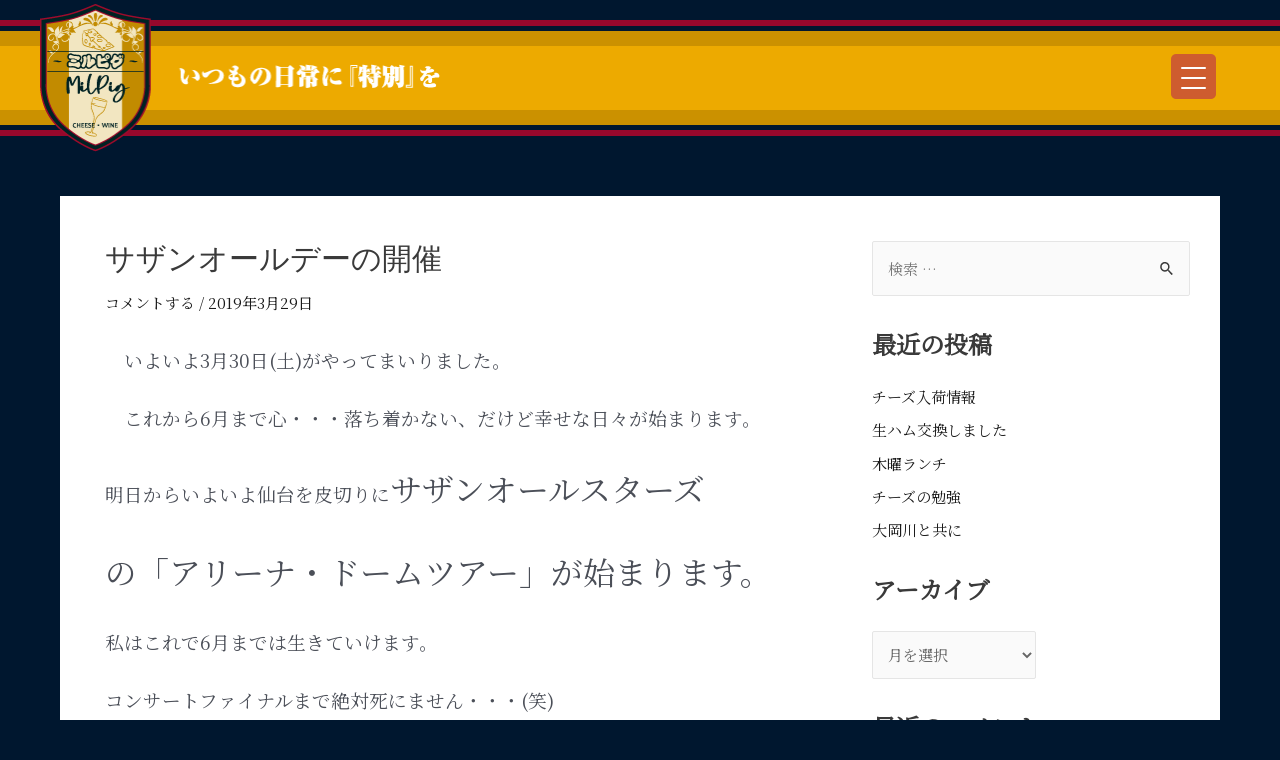

--- FILE ---
content_type: text/html; charset=UTF-8
request_url: https://yokohama-cheese.com/2019/03/29/%E3%82%B5%E3%82%B6%E3%83%B3%E3%82%AA%E3%83%BC%E3%83%AB%E3%83%87%E3%83%BC%E3%81%AE%E9%96%8B%E5%82%AC/
body_size: 31570
content:
<!DOCTYPE html>
<html dir="ltr" lang="ja" prefix="og: https://ogp.me/ns#">
<head>
<meta charset="UTF-8">
<meta name="viewport" content="width=device-width, initial-scale=1">
<link rel="profile" href="https://gmpg.org/xfn/11">

<title>サザンオールデーの開催 | 都橋ミルピグ</title>

		<!-- All in One SEO 4.9.3 - aioseo.com -->
	<meta name="robots" content="max-image-preview:large" />
	<meta name="author" content="ミルピグ"/>
	<link rel="canonical" href="https://yokohama-cheese.com/2019/03/29/%e3%82%b5%e3%82%b6%e3%83%b3%e3%82%aa%e3%83%bc%e3%83%ab%e3%83%87%e3%83%bc%e3%81%ae%e9%96%8b%e5%82%ac/" />
	<meta name="generator" content="All in One SEO (AIOSEO) 4.9.3" />

		<!-- Google tag (gtag.js) -->
<script async src="https://www.googletagmanager.com/gtag/js?id=UA-246973149-1"></script>
<script>
  window.dataLayer = window.dataLayer || [];
  function gtag(){dataLayer.push(arguments);}
  gtag('js', new Date());

  gtag('config', 'UA-246973149-1');
</script>
		<meta property="og:locale" content="ja_JP" />
		<meta property="og:site_name" content="都橋ミルピグ | 横浜でチーズとハムとワインを楽しむお店" />
		<meta property="og:type" content="activity" />
		<meta property="og:title" content="サザンオールデーの開催 | 都橋ミルピグ" />
		<meta property="og:url" content="https://yokohama-cheese.com/2019/03/29/%e3%82%b5%e3%82%b6%e3%83%b3%e3%82%aa%e3%83%bc%e3%83%ab%e3%83%87%e3%83%bc%e3%81%ae%e9%96%8b%e5%82%ac/" />
		<meta property="og:image" content="https://yokohama-cheese.com/wp-content/uploads/2022/11/logo015.png" />
		<meta property="og:image:secure_url" content="https://yokohama-cheese.com/wp-content/uploads/2022/11/logo015.png" />
		<meta name="twitter:card" content="summary" />
		<meta name="twitter:title" content="サザンオールデーの開催 | 都橋ミルピグ" />
		<meta name="twitter:image" content="https://yokohama-cheese.com/wp-content/uploads/2022/11/logo015.png" />
		<script type="application/ld+json" class="aioseo-schema">
			{"@context":"https:\/\/schema.org","@graph":[{"@type":"Article","@id":"https:\/\/yokohama-cheese.com\/2019\/03\/29\/%e3%82%b5%e3%82%b6%e3%83%b3%e3%82%aa%e3%83%bc%e3%83%ab%e3%83%87%e3%83%bc%e3%81%ae%e9%96%8b%e5%82%ac\/#article","name":"\u30b5\u30b6\u30f3\u30aa\u30fc\u30eb\u30c7\u30fc\u306e\u958b\u50ac | \u90fd\u6a4b\u30df\u30eb\u30d4\u30b0","headline":"\u30b5\u30b6\u30f3\u30aa\u30fc\u30eb\u30c7\u30fc\u306e\u958b\u50ac","author":{"@id":"https:\/\/yokohama-cheese.com\/author\/mirupigu\/#author"},"publisher":{"@id":"https:\/\/yokohama-cheese.com\/#organization"},"image":{"@type":"ImageObject","url":"https:\/\/yokohama-cheese.com\/wp-content\/uploads\/2022\/11\/logo015.png","@id":"https:\/\/yokohama-cheese.com\/#articleImage","width":401,"height":148},"datePublished":"2019-03-29T14:42:50+09:00","dateModified":"2019-03-29T14:42:50+09:00","inLanguage":"ja","mainEntityOfPage":{"@id":"https:\/\/yokohama-cheese.com\/2019\/03\/29\/%e3%82%b5%e3%82%b6%e3%83%b3%e3%82%aa%e3%83%bc%e3%83%ab%e3%83%87%e3%83%bc%e3%81%ae%e9%96%8b%e5%82%ac\/#webpage"},"isPartOf":{"@id":"https:\/\/yokohama-cheese.com\/2019\/03\/29\/%e3%82%b5%e3%82%b6%e3%83%b3%e3%82%aa%e3%83%bc%e3%83%ab%e3%83%87%e3%83%bc%e3%81%ae%e9%96%8b%e5%82%ac\/#webpage"},"articleSection":"\u304a\u77e5\u3089\u305b"},{"@type":"BreadcrumbList","@id":"https:\/\/yokohama-cheese.com\/2019\/03\/29\/%e3%82%b5%e3%82%b6%e3%83%b3%e3%82%aa%e3%83%bc%e3%83%ab%e3%83%87%e3%83%bc%e3%81%ae%e9%96%8b%e5%82%ac\/#breadcrumblist","itemListElement":[{"@type":"ListItem","@id":"https:\/\/yokohama-cheese.com#listItem","position":1,"name":"\u30db\u30fc\u30e0","item":"https:\/\/yokohama-cheese.com","nextItem":{"@type":"ListItem","@id":"https:\/\/yokohama-cheese.com\/category\/new\/#listItem","name":"\u304a\u77e5\u3089\u305b"}},{"@type":"ListItem","@id":"https:\/\/yokohama-cheese.com\/category\/new\/#listItem","position":2,"name":"\u304a\u77e5\u3089\u305b","item":"https:\/\/yokohama-cheese.com\/category\/new\/","nextItem":{"@type":"ListItem","@id":"https:\/\/yokohama-cheese.com\/2019\/03\/29\/%e3%82%b5%e3%82%b6%e3%83%b3%e3%82%aa%e3%83%bc%e3%83%ab%e3%83%87%e3%83%bc%e3%81%ae%e9%96%8b%e5%82%ac\/#listItem","name":"\u30b5\u30b6\u30f3\u30aa\u30fc\u30eb\u30c7\u30fc\u306e\u958b\u50ac"},"previousItem":{"@type":"ListItem","@id":"https:\/\/yokohama-cheese.com#listItem","name":"\u30db\u30fc\u30e0"}},{"@type":"ListItem","@id":"https:\/\/yokohama-cheese.com\/2019\/03\/29\/%e3%82%b5%e3%82%b6%e3%83%b3%e3%82%aa%e3%83%bc%e3%83%ab%e3%83%87%e3%83%bc%e3%81%ae%e9%96%8b%e5%82%ac\/#listItem","position":3,"name":"\u30b5\u30b6\u30f3\u30aa\u30fc\u30eb\u30c7\u30fc\u306e\u958b\u50ac","previousItem":{"@type":"ListItem","@id":"https:\/\/yokohama-cheese.com\/category\/new\/#listItem","name":"\u304a\u77e5\u3089\u305b"}}]},{"@type":"Organization","@id":"https:\/\/yokohama-cheese.com\/#organization","name":"\u90fd\u6a4b\u30df\u30eb\u30d4\u30b0","description":"\u6a2a\u6d5c\u3067\u30c1\u30fc\u30ba\u3068\u30cf\u30e0\u3068\u30ef\u30a4\u30f3\u3092\u697d\u3057\u3080\u304a\u5e97","url":"https:\/\/yokohama-cheese.com\/","logo":{"@type":"ImageObject","url":"https:\/\/yokohama-cheese.com\/wp-content\/uploads\/2022\/11\/logo015.png","@id":"https:\/\/yokohama-cheese.com\/2019\/03\/29\/%e3%82%b5%e3%82%b6%e3%83%b3%e3%82%aa%e3%83%bc%e3%83%ab%e3%83%87%e3%83%bc%e3%81%ae%e9%96%8b%e5%82%ac\/#organizationLogo","width":401,"height":148},"image":{"@id":"https:\/\/yokohama-cheese.com\/2019\/03\/29\/%e3%82%b5%e3%82%b6%e3%83%b3%e3%82%aa%e3%83%bc%e3%83%ab%e3%83%87%e3%83%bc%e3%81%ae%e9%96%8b%e5%82%ac\/#organizationLogo"}},{"@type":"Person","@id":"https:\/\/yokohama-cheese.com\/author\/mirupigu\/#author","url":"https:\/\/yokohama-cheese.com\/author\/mirupigu\/","name":"\u30df\u30eb\u30d4\u30b0","image":{"@type":"ImageObject","@id":"https:\/\/yokohama-cheese.com\/2019\/03\/29\/%e3%82%b5%e3%82%b6%e3%83%b3%e3%82%aa%e3%83%bc%e3%83%ab%e3%83%87%e3%83%bc%e3%81%ae%e9%96%8b%e5%82%ac\/#authorImage","url":"https:\/\/secure.gravatar.com\/avatar\/4c9aa688d0ee3ce11c83159d3d1b67d4?s=96&d=mm&r=g","width":96,"height":96,"caption":"\u30df\u30eb\u30d4\u30b0"}},{"@type":"WebPage","@id":"https:\/\/yokohama-cheese.com\/2019\/03\/29\/%e3%82%b5%e3%82%b6%e3%83%b3%e3%82%aa%e3%83%bc%e3%83%ab%e3%83%87%e3%83%bc%e3%81%ae%e9%96%8b%e5%82%ac\/#webpage","url":"https:\/\/yokohama-cheese.com\/2019\/03\/29\/%e3%82%b5%e3%82%b6%e3%83%b3%e3%82%aa%e3%83%bc%e3%83%ab%e3%83%87%e3%83%bc%e3%81%ae%e9%96%8b%e5%82%ac\/","name":"\u30b5\u30b6\u30f3\u30aa\u30fc\u30eb\u30c7\u30fc\u306e\u958b\u50ac | \u90fd\u6a4b\u30df\u30eb\u30d4\u30b0","inLanguage":"ja","isPartOf":{"@id":"https:\/\/yokohama-cheese.com\/#website"},"breadcrumb":{"@id":"https:\/\/yokohama-cheese.com\/2019\/03\/29\/%e3%82%b5%e3%82%b6%e3%83%b3%e3%82%aa%e3%83%bc%e3%83%ab%e3%83%87%e3%83%bc%e3%81%ae%e9%96%8b%e5%82%ac\/#breadcrumblist"},"author":{"@id":"https:\/\/yokohama-cheese.com\/author\/mirupigu\/#author"},"creator":{"@id":"https:\/\/yokohama-cheese.com\/author\/mirupigu\/#author"},"datePublished":"2019-03-29T14:42:50+09:00","dateModified":"2019-03-29T14:42:50+09:00"},{"@type":"WebSite","@id":"https:\/\/yokohama-cheese.com\/#website","url":"https:\/\/yokohama-cheese.com\/","name":"\u90fd\u6a4b\u30df\u30eb\u30d4\u30b0","description":"\u6a2a\u6d5c\u3067\u30c1\u30fc\u30ba\u3068\u30cf\u30e0\u3068\u30ef\u30a4\u30f3\u3092\u697d\u3057\u3080\u304a\u5e97","inLanguage":"ja","publisher":{"@id":"https:\/\/yokohama-cheese.com\/#organization"}}]}
		</script>
		<!-- All in One SEO -->

<link rel='dns-prefetch' href='//fonts.googleapis.com' />
<link rel="alternate" type="application/rss+xml" title="都橋ミルピグ &raquo; フィード" href="https://yokohama-cheese.com/feed/" />
<link rel="alternate" type="application/rss+xml" title="都橋ミルピグ &raquo; コメントフィード" href="https://yokohama-cheese.com/comments/feed/" />
<link rel="alternate" type="application/rss+xml" title="都橋ミルピグ &raquo; サザンオールデーの開催 のコメントのフィード" href="https://yokohama-cheese.com/2019/03/29/%e3%82%b5%e3%82%b6%e3%83%b3%e3%82%aa%e3%83%bc%e3%83%ab%e3%83%87%e3%83%bc%e3%81%ae%e9%96%8b%e5%82%ac/feed/" />
<script>
window._wpemojiSettings = {"baseUrl":"https:\/\/s.w.org\/images\/core\/emoji\/14.0.0\/72x72\/","ext":".png","svgUrl":"https:\/\/s.w.org\/images\/core\/emoji\/14.0.0\/svg\/","svgExt":".svg","source":{"concatemoji":"https:\/\/yokohama-cheese.com\/wp-includes\/js\/wp-emoji-release.min.js?ver=6.1.9"}};
/*! This file is auto-generated */
!function(e,a,t){var n,r,o,i=a.createElement("canvas"),p=i.getContext&&i.getContext("2d");function s(e,t){var a=String.fromCharCode,e=(p.clearRect(0,0,i.width,i.height),p.fillText(a.apply(this,e),0,0),i.toDataURL());return p.clearRect(0,0,i.width,i.height),p.fillText(a.apply(this,t),0,0),e===i.toDataURL()}function c(e){var t=a.createElement("script");t.src=e,t.defer=t.type="text/javascript",a.getElementsByTagName("head")[0].appendChild(t)}for(o=Array("flag","emoji"),t.supports={everything:!0,everythingExceptFlag:!0},r=0;r<o.length;r++)t.supports[o[r]]=function(e){if(p&&p.fillText)switch(p.textBaseline="top",p.font="600 32px Arial",e){case"flag":return s([127987,65039,8205,9895,65039],[127987,65039,8203,9895,65039])?!1:!s([55356,56826,55356,56819],[55356,56826,8203,55356,56819])&&!s([55356,57332,56128,56423,56128,56418,56128,56421,56128,56430,56128,56423,56128,56447],[55356,57332,8203,56128,56423,8203,56128,56418,8203,56128,56421,8203,56128,56430,8203,56128,56423,8203,56128,56447]);case"emoji":return!s([129777,127995,8205,129778,127999],[129777,127995,8203,129778,127999])}return!1}(o[r]),t.supports.everything=t.supports.everything&&t.supports[o[r]],"flag"!==o[r]&&(t.supports.everythingExceptFlag=t.supports.everythingExceptFlag&&t.supports[o[r]]);t.supports.everythingExceptFlag=t.supports.everythingExceptFlag&&!t.supports.flag,t.DOMReady=!1,t.readyCallback=function(){t.DOMReady=!0},t.supports.everything||(n=function(){t.readyCallback()},a.addEventListener?(a.addEventListener("DOMContentLoaded",n,!1),e.addEventListener("load",n,!1)):(e.attachEvent("onload",n),a.attachEvent("onreadystatechange",function(){"complete"===a.readyState&&t.readyCallback()})),(e=t.source||{}).concatemoji?c(e.concatemoji):e.wpemoji&&e.twemoji&&(c(e.twemoji),c(e.wpemoji)))}(window,document,window._wpemojiSettings);
</script>
<style>
img.wp-smiley,
img.emoji {
	display: inline !important;
	border: none !important;
	box-shadow: none !important;
	height: 1em !important;
	width: 1em !important;
	margin: 0 0.07em !important;
	vertical-align: -0.1em !important;
	background: none !important;
	padding: 0 !important;
}
</style>
	<link rel='stylesheet' id='astra-theme-css-css' href='https://yokohama-cheese.com/wp-content/themes/astra/assets/css/minified/main.min.css?ver=3.9.2' media='all' />
<style id='astra-theme-css-inline-css'>
:root{--ast-container-default-xlg-padding:3em;--ast-container-default-lg-padding:3em;--ast-container-default-slg-padding:2em;--ast-container-default-md-padding:3em;--ast-container-default-sm-padding:3em;--ast-container-default-xs-padding:2.4em;--ast-container-default-xxs-padding:1.8em;}html{font-size:93.75%;}a{color:#1a1a1a;}a:hover,a:focus{color:var(--ast-global-color-1);}body,button,input,select,textarea,.ast-button,.ast-custom-button{font-family:'Noto Serif JP',serif;font-weight:400;font-size:15px;font-size:1rem;}blockquote{color:var(--ast-global-color-3);}h1,.entry-content h1,h2,.entry-content h2,h3,.entry-content h3,h4,.entry-content h4,h5,.entry-content h5,h6,.entry-content h6,.site-title,.site-title a{font-family:'Poppins',sans-serif;font-weight:600;}.site-title{font-size:35px;font-size:2.3333333333333rem;display:none;}header .custom-logo-link img{max-width:400px;}.astra-logo-svg{width:400px;}.ast-archive-description .ast-archive-title{font-size:40px;font-size:2.6666666666667rem;}.site-header .site-description{font-size:15px;font-size:1rem;display:none;}.entry-title{font-size:30px;font-size:2rem;}h1,.entry-content h1{font-size:40px;font-size:2.6666666666667rem;font-weight:600;font-family:'Poppins',sans-serif;line-height:1.2;}h2,.entry-content h2{font-size:30px;font-size:2rem;font-weight:600;font-family:'Poppins',sans-serif;line-height:1.2;}h3,.entry-content h3{font-size:25px;font-size:1.6666666666667rem;font-weight:600;font-family:'Poppins',sans-serif;line-height:1.2;}h4,.entry-content h4{font-size:20px;font-size:1.3333333333333rem;font-weight:600;font-family:'Poppins',sans-serif;}h5,.entry-content h5{font-size:18px;font-size:1.2rem;font-weight:600;font-family:'Poppins',sans-serif;}h6,.entry-content h6{font-size:15px;font-size:1rem;font-weight:600;font-family:'Poppins',sans-serif;}.ast-single-post .entry-title,.page-title{font-size:30px;font-size:2rem;}::selection{background-color:var(--ast-global-color-0);color:#ffffff;}body,h1,.entry-title a,.entry-content h1,h2,.entry-content h2,h3,.entry-content h3,h4,.entry-content h4,h5,.entry-content h5,h6,.entry-content h6{color:var(--ast-global-color-3);}.tagcloud a:hover,.tagcloud a:focus,.tagcloud a.current-item{color:#ffffff;border-color:#1a1a1a;background-color:#1a1a1a;}input:focus,input[type="text"]:focus,input[type="email"]:focus,input[type="url"]:focus,input[type="password"]:focus,input[type="reset"]:focus,input[type="search"]:focus,textarea:focus{border-color:#1a1a1a;}input[type="radio"]:checked,input[type=reset],input[type="checkbox"]:checked,input[type="checkbox"]:hover:checked,input[type="checkbox"]:focus:checked,input[type=range]::-webkit-slider-thumb{border-color:#1a1a1a;background-color:#1a1a1a;box-shadow:none;}.site-footer a:hover + .post-count,.site-footer a:focus + .post-count{background:#1a1a1a;border-color:#1a1a1a;}.single .nav-links .nav-previous,.single .nav-links .nav-next{color:#1a1a1a;}.entry-meta,.entry-meta *{line-height:1.45;color:#1a1a1a;}.entry-meta a:hover,.entry-meta a:hover *,.entry-meta a:focus,.entry-meta a:focus *,.page-links > .page-link,.page-links .page-link:hover,.post-navigation a:hover{color:var(--ast-global-color-1);}#cat option,.secondary .calendar_wrap thead a,.secondary .calendar_wrap thead a:visited{color:#1a1a1a;}.secondary .calendar_wrap #today,.ast-progress-val span{background:#1a1a1a;}.secondary a:hover + .post-count,.secondary a:focus + .post-count{background:#1a1a1a;border-color:#1a1a1a;}.calendar_wrap #today > a{color:#ffffff;}.page-links .page-link,.single .post-navigation a{color:#1a1a1a;}.ast-archive-title{color:var(--ast-global-color-2);}.widget-title{font-size:21px;font-size:1.4rem;color:var(--ast-global-color-2);}#secondary,#secondary button,#secondary input,#secondary select,#secondary textarea{font-size:15px;font-size:1rem;}.site-logo-img img{ transition:all 0.2s linear;}#secondary {margin: 4em 0 2.5em;word-break: break-word;line-height: 2;}#secondary li {margin-bottom: 0.75em;}#secondary li:last-child {margin-bottom: 0;}@media (max-width: 768px) {.js_active .ast-plain-container.ast-single-post #secondary {margin-top: 1.5em;}}.ast-separate-container.ast-two-container #secondary .widget {background-color: #fff;padding: 2em;margin-bottom: 2em;}@media (min-width: 993px) {.ast-left-sidebar #secondary {padding-right: 60px;}.ast-right-sidebar #secondary {padding-left: 60px;}}@media (max-width: 993px) {.ast-right-sidebar #secondary {padding-left: 30px;}.ast-left-sidebar #secondary {padding-right: 30px;}}@media (min-width: 993px) {.ast-page-builder-template.ast-left-sidebar #secondary {padding-left: 60px;}.ast-page-builder-template.ast-right-sidebar #secondary {padding-right: 60px;}}@media (max-width: 993px) {.ast-page-builder-template.ast-right-sidebar #secondary {padding-right: 30px;}.ast-page-builder-template.ast-left-sidebar #secondary {padding-left: 30px;}}@media (max-width:921px){#ast-desktop-header{display:none;}}@media (min-width:921px){#ast-mobile-header{display:none;}}.wp-block-buttons.aligncenter{justify-content:center;}@media (max-width:921px){.ast-theme-transparent-header #primary,.ast-theme-transparent-header #secondary{padding:0;}}@media (max-width:921px){.ast-plain-container.ast-no-sidebar #primary{padding:0;}}.ast-plain-container.ast-no-sidebar #primary{margin-top:0;margin-bottom:0;}@media (min-width:1200px){.ast-plain-container.ast-no-sidebar #primary{margin-top:60px;margin-bottom:60px;}}@media (max-width:921px){.ast-separate-container.ast-single-post.ast-right-sidebar #primary,.ast-separate-container.ast-single-post.ast-left-sidebar #primary,.ast-separate-container.ast-single-post #primary,.ast-plain-container.ast-single-post #primary{margin-top:0px;margin-bottom:0px;}.ast-left-sidebar.ast-single-post #primary,.ast-right-sidebar.ast-single-post #primary,.ast-separate-container.ast-single-post.ast-right-sidebar #primary,.ast-separate-container.ast-single-post.ast-left-sidebar #primary,.ast-separate-container.ast-single-post #primary{padding-left:0px;padding-right:0px;}}@media (max-width:544px){.ast-separate-container #primary{padding-top:0;}}@media (max-width:544px){.ast-separate-container #primary{padding-bottom:0;}}.wp-block-button.is-style-outline .wp-block-button__link{border-color:var(--ast-global-color-0);}.wp-block-button.is-style-outline > .wp-block-button__link:not(.has-text-color),.wp-block-button.wp-block-button__link.is-style-outline:not(.has-text-color){color:var(--ast-global-color-0);}.wp-block-button.is-style-outline .wp-block-button__link:hover,.wp-block-button.is-style-outline .wp-block-button__link:focus{color:#ffffff !important;background-color:var(--ast-global-color-1);border-color:var(--ast-global-color-1);}.post-page-numbers.current .page-link,.ast-pagination .page-numbers.current{color:#ffffff;border-color:var(--ast-global-color-0);background-color:var(--ast-global-color-0);border-radius:2px;}h1.widget-title{font-weight:600;}h2.widget-title{font-weight:600;}h3.widget-title{font-weight:600;}#page{display:flex;flex-direction:column;min-height:100vh;}.ast-404-layout-1 h1.page-title{color:var(--ast-global-color-2);}.single .post-navigation a{line-height:1em;height:inherit;}.error-404 .page-sub-title{font-size:1.5rem;font-weight:inherit;}.search .site-content .content-area .search-form{margin-bottom:0;}#page .site-content{flex-grow:1;}.widget{margin-bottom:3.5em;}#secondary li{line-height:1.5em;}#secondary .wp-block-group h2{margin-bottom:0.7em;}#secondary h2{font-size:1.7rem;}.ast-separate-container .ast-article-post,.ast-separate-container .ast-article-single,.ast-separate-container .ast-comment-list li.depth-1,.ast-separate-container .comment-respond{padding:3em;}.ast-separate-container .ast-comment-list li.depth-1,.hentry{margin-bottom:2em;}.ast-separate-container .ast-archive-description,.ast-separate-container .ast-author-box{background-color:var(--ast-global-color-5);border-bottom:1px solid var(--ast-border-color);}.ast-separate-container .comments-title{padding:2em 2em 0 2em;}.ast-page-builder-template .comment-form-textarea,.ast-comment-formwrap .ast-grid-common-col{padding:0;}.ast-comment-formwrap{padding:0 20px;display:inline-flex;column-gap:20px;}.archive.ast-page-builder-template .entry-header{margin-top:2em;}.ast-page-builder-template .ast-comment-formwrap{width:100%;}.entry-title{margin-bottom:0.5em;}.ast-archive-description .ast-archive-title{margin-bottom:10px;text-transform:capitalize;}.ast-archive-description p{font-size:inherit;font-weight:inherit;line-height:inherit;}@media (min-width:921px){.ast-left-sidebar.ast-page-builder-template #secondary,.archive.ast-right-sidebar.ast-page-builder-template .site-main{padding-left:20px;padding-right:20px;}}@media (max-width:544px){.ast-comment-formwrap.ast-row{column-gap:10px;}}@media (min-width:1201px){.ast-separate-container .ast-article-post,.ast-separate-container .ast-article-single,.ast-separate-container .ast-archive-description,.ast-separate-container .ast-author-box,.ast-separate-container .ast-404-layout-1,.ast-separate-container .no-results{padding:3em;}}@media (max-width:921px){.ast-separate-container #primary,.ast-separate-container #secondary{padding:1.5em 0;}#primary,#secondary{padding:1.5em 0;margin:0;}.ast-left-sidebar #content > .ast-container{display:flex;flex-direction:column-reverse;width:100%;}}@media (max-width:921px){#secondary.secondary{padding-top:0;}.ast-separate-container.ast-right-sidebar #secondary{padding-left:1em;padding-right:1em;}.ast-separate-container.ast-two-container #secondary{padding-left:0;padding-right:0;}.ast-page-builder-template .entry-header #secondary,.ast-page-builder-template #secondary{margin-top:1.5em;}}@media (max-width:921px){.ast-right-sidebar #primary{padding-right:0;}.ast-page-builder-template.ast-left-sidebar #secondary,.ast-page-builder-template.ast-right-sidebar #secondary{padding-right:20px;padding-left:20px;}.ast-right-sidebar #secondary,.ast-left-sidebar #primary{padding-left:0;}.ast-left-sidebar #secondary{padding-right:0;}}@media (min-width:922px){.ast-separate-container.ast-right-sidebar #primary,.ast-separate-container.ast-left-sidebar #primary{border:0;}.search-no-results.ast-separate-container #primary{margin-bottom:4em;}}@media (min-width:922px){.ast-right-sidebar #primary{border-right:1px solid var(--ast-border-color);}.ast-left-sidebar #primary{border-left:1px solid var(--ast-border-color);}.ast-right-sidebar #secondary{border-left:1px solid var(--ast-border-color);margin-left:-1px;}.ast-left-sidebar #secondary{border-right:1px solid var(--ast-border-color);margin-right:-1px;}.ast-separate-container.ast-two-container.ast-right-sidebar #secondary{padding-left:30px;padding-right:0;}.ast-separate-container.ast-two-container.ast-left-sidebar #secondary{padding-right:30px;padding-left:0;}.ast-separate-container.ast-right-sidebar #secondary,.ast-separate-container.ast-left-sidebar #secondary{border:0;margin-left:auto;margin-right:auto;}.ast-separate-container.ast-two-container #secondary .widget:last-child{margin-bottom:0;}}.wp-block-button .wp-block-button__link{color:#ffffff;}.wp-block-button .wp-block-button__link:hover,.wp-block-button .wp-block-button__link:focus{color:#ffffff;background-color:var(--ast-global-color-1);border-color:var(--ast-global-color-1);}.elementor-widget-heading h1.elementor-heading-title{line-height:1.2;}.elementor-widget-heading h2.elementor-heading-title{line-height:1.2;}.elementor-widget-heading h3.elementor-heading-title{line-height:1.2;}.wp-block-button .wp-block-button__link,.wp-block-search .wp-block-search__button,body .wp-block-file .wp-block-file__button{border-color:var(--ast-global-color-0);background-color:var(--ast-global-color-0);color:#ffffff;font-family:inherit;font-weight:inherit;line-height:1;border-radius:2px;padding-top:15px;padding-right:30px;padding-bottom:15px;padding-left:30px;}@media (max-width:921px){.wp-block-button .wp-block-button__link,.wp-block-search .wp-block-search__button,body .wp-block-file .wp-block-file__button{padding-top:14px;padding-right:28px;padding-bottom:14px;padding-left:28px;}}@media (max-width:544px){.wp-block-button .wp-block-button__link,.wp-block-search .wp-block-search__button,body .wp-block-file .wp-block-file__button{padding-top:12px;padding-right:24px;padding-bottom:12px;padding-left:24px;}}.menu-toggle,button,.ast-button,.ast-custom-button,.button,input#submit,input[type="button"],input[type="submit"],input[type="reset"],form[CLASS*="wp-block-search__"].wp-block-search .wp-block-search__inside-wrapper .wp-block-search__button,body .wp-block-file .wp-block-file__button,.search .search-submit{border-style:solid;border-top-width:0;border-right-width:0;border-left-width:0;border-bottom-width:0;color:#ffffff;border-color:var(--ast-global-color-0);background-color:var(--ast-global-color-0);border-radius:2px;padding-top:15px;padding-right:30px;padding-bottom:15px;padding-left:30px;font-family:inherit;font-weight:inherit;line-height:1;}button:focus,.menu-toggle:hover,button:hover,.ast-button:hover,.ast-custom-button:hover .button:hover,.ast-custom-button:hover ,input[type=reset]:hover,input[type=reset]:focus,input#submit:hover,input#submit:focus,input[type="button"]:hover,input[type="button"]:focus,input[type="submit"]:hover,input[type="submit"]:focus,form[CLASS*="wp-block-search__"].wp-block-search .wp-block-search__inside-wrapper .wp-block-search__button:hover,form[CLASS*="wp-block-search__"].wp-block-search .wp-block-search__inside-wrapper .wp-block-search__button:focus,body .wp-block-file .wp-block-file__button:hover,body .wp-block-file .wp-block-file__button:focus{color:#ffffff;background-color:var(--ast-global-color-1);border-color:var(--ast-global-color-1);}form[CLASS*="wp-block-search__"].wp-block-search .wp-block-search__inside-wrapper .wp-block-search__button.has-icon{padding-top:calc(15px - 3px);padding-right:calc(30px - 3px);padding-bottom:calc(15px - 3px);padding-left:calc(30px - 3px);}@media (min-width:544px){.ast-container{max-width:100%;}}@media (max-width:544px){.ast-separate-container .ast-article-post,.ast-separate-container .ast-article-single,.ast-separate-container .comments-title,.ast-separate-container .ast-archive-description{padding:1.5em 1em;}.ast-separate-container #content .ast-container{padding-left:0.54em;padding-right:0.54em;}.ast-separate-container .ast-comment-list li.depth-1{padding:1.5em 1em;margin-bottom:1.5em;}.ast-separate-container .ast-comment-list .bypostauthor{padding:.5em;}.ast-search-menu-icon.ast-dropdown-active .search-field{width:170px;}.menu-toggle,button,.ast-button,.button,input#submit,input[type="button"],input[type="submit"],input[type="reset"]{padding-top:12px;padding-right:24px;padding-bottom:12px;padding-left:24px;}.ast-separate-container #secondary{padding-top:0;}.ast-separate-container.ast-two-container #secondary .widget{margin-bottom:1.5em;padding-left:1em;padding-right:1em;}}@media (max-width:921px){.menu-toggle,button,.ast-button,.button,input#submit,input[type="button"],input[type="submit"],input[type="reset"]{padding-top:14px;padding-right:28px;padding-bottom:14px;padding-left:28px;}.ast-mobile-header-stack .main-header-bar .ast-search-menu-icon{display:inline-block;}.ast-header-break-point.ast-header-custom-item-outside .ast-mobile-header-stack .main-header-bar .ast-search-icon{margin:0;}.ast-comment-avatar-wrap img{max-width:2.5em;}.ast-separate-container .ast-comment-list li.depth-1{padding:1.5em 2.14em;}.ast-separate-container .comment-respond{padding:2em 2.14em;}.ast-comment-meta{padding:0 1.8888em 1.3333em;}}.ast-separate-container{background-color:#00172f;;background-image:none;;}@media (max-width:921px){.site-title{display:block;}.ast-archive-description .ast-archive-title{font-size:40px;}.site-header .site-description{display:none;}.entry-title{font-size:30px;}h1,.entry-content h1{font-size:30px;}h2,.entry-content h2{font-size:25px;}h3,.entry-content h3{font-size:20px;}.ast-single-post .entry-title,.page-title{font-size:30px;}body,.ast-separate-container{background-color:#00172f;;background-image:none;;}}@media (max-width:544px){.site-title{display:none;}.ast-archive-description .ast-archive-title{font-size:40px;}.site-header .site-description{display:none;}.entry-title{font-size:30px;}h1,.entry-content h1{font-size:30px;}h2,.entry-content h2{font-size:25px;}h3,.entry-content h3{font-size:20px;}.ast-single-post .entry-title,.page-title{font-size:30px;}header .custom-logo-link img,.ast-header-break-point .site-branding img,.ast-header-break-point .custom-logo-link img{max-width:260px;}.astra-logo-svg{width:260px;}.ast-header-break-point .site-logo-img .custom-mobile-logo-link img{max-width:260px;}body,.ast-separate-container{background-color:#00172f;;background-image:none;;}}@media (max-width:921px){html{font-size:85.5%;}}@media (max-width:544px){html{font-size:85.5%;}}@media (min-width:922px){.ast-container{max-width:1240px;}}@media (min-width:922px){.site-content .ast-container{display:flex;}}@media (max-width:921px){.site-content .ast-container{flex-direction:column;}}@media (min-width:922px){.blog .site-content > .ast-container,.archive .site-content > .ast-container,.search .site-content > .ast-container{max-width:1200px;}}@media (min-width:922px){.single-post .site-content > .ast-container{max-width:1200px;}}@media (min-width:922px){.main-header-menu .sub-menu .menu-item.ast-left-align-sub-menu:hover > .sub-menu,.main-header-menu .sub-menu .menu-item.ast-left-align-sub-menu.focus > .sub-menu{margin-left:-0px;}}.footer-widget-area[data-section^="section-fb-html-"] .ast-builder-html-element{text-align:center;}blockquote,cite {font-style: initial;}.wp-block-file {display: flex;align-items: center;flex-wrap: wrap;justify-content: space-between;}.wp-block-pullquote {border: none;}.wp-block-pullquote blockquote::before {content: "\201D";font-family: "Helvetica",sans-serif;display: flex;transform: rotate( 180deg );font-size: 6rem;font-style: normal;line-height: 1;font-weight: bold;align-items: center;justify-content: center;}.has-text-align-right > blockquote::before {justify-content: flex-start;}.has-text-align-left > blockquote::before {justify-content: flex-end;}figure.wp-block-pullquote.is-style-solid-color blockquote {max-width: 100%;text-align: inherit;}html body {--wp--custom--ast-default-block-top-padding: 3em;--wp--custom--ast-default-block-right-padding: 3em;--wp--custom--ast-default-block-bottom-padding: 3em;--wp--custom--ast-default-block-left-padding: 3em;--wp--custom--ast-container-width: 1200px;--wp--custom--ast-content-width-size: 1200px;--wp--custom--ast-wide-width-size: calc(1200px + var(--wp--custom--ast-default-block-left-padding) + var(--wp--custom--ast-default-block-right-padding));}@media(max-width: 921px) {html body {--wp--custom--ast-default-block-top-padding: 3em;--wp--custom--ast-default-block-right-padding: 2em;--wp--custom--ast-default-block-bottom-padding: 3em;--wp--custom--ast-default-block-left-padding: 2em;}}@media(max-width: 544px) {html body {--wp--custom--ast-default-block-top-padding: 3em;--wp--custom--ast-default-block-right-padding: 1.5em;--wp--custom--ast-default-block-bottom-padding: 3em;--wp--custom--ast-default-block-left-padding: 1.5em;}}.entry-content > .wp-block-group,.entry-content > .wp-block-cover,.entry-content > .wp-block-columns {padding-top: var(--wp--custom--ast-default-block-top-padding);padding-right: var(--wp--custom--ast-default-block-right-padding);padding-bottom: var(--wp--custom--ast-default-block-bottom-padding);padding-left: var(--wp--custom--ast-default-block-left-padding);}.ast-plain-container.ast-no-sidebar .entry-content > .alignfull,.ast-page-builder-template .ast-no-sidebar .entry-content > .alignfull {margin-left: calc( -50vw + 50%);margin-right: calc( -50vw + 50%);max-width: 100vw;width: 100vw;}.ast-plain-container.ast-no-sidebar .entry-content .alignfull .alignfull,.ast-page-builder-template.ast-no-sidebar .entry-content .alignfull .alignfull,.ast-plain-container.ast-no-sidebar .entry-content .alignfull .alignwide,.ast-page-builder-template.ast-no-sidebar .entry-content .alignfull .alignwide,.ast-plain-container.ast-no-sidebar .entry-content .alignwide .alignfull,.ast-page-builder-template.ast-no-sidebar .entry-content .alignwide .alignfull,.ast-plain-container.ast-no-sidebar .entry-content .alignwide .alignwide,.ast-page-builder-template.ast-no-sidebar .entry-content .alignwide .alignwide,.ast-plain-container.ast-no-sidebar .entry-content .wp-block-column .alignfull,.ast-page-builder-template.ast-no-sidebar .entry-content .wp-block-column .alignfull,.ast-plain-container.ast-no-sidebar .entry-content .wp-block-column .alignwide,.ast-page-builder-template.ast-no-sidebar .entry-content .wp-block-column .alignwide {margin-left: auto;margin-right: auto;width: 100%;}[ast-blocks-layout] .wp-block-separator:not(.is-style-dots) {height: 0;}[ast-blocks-layout] .wp-block-separator {margin: 20px auto;}[ast-blocks-layout] .wp-block-separator:not(.is-style-wide):not(.is-style-dots) {max-width: 100px;}[ast-blocks-layout] .wp-block-separator.has-background {padding: 0;}.entry-content[ast-blocks-layout] > * {max-width: var(--wp--custom--ast-content-width-size);margin-left: auto;margin-right: auto;}.entry-content[ast-blocks-layout] > .alignwide {max-width: var(--wp--custom--ast-wide-width-size);}.entry-content[ast-blocks-layout] .alignfull {max-width: none;}.entry-content .wp-block-columns {margin-bottom: 0;}blockquote {margin: 1.5em;border: none;}.wp-block-quote:not(.has-text-align-right):not(.has-text-align-center) {border-left: 5px solid rgba(0,0,0,0.05);}.has-text-align-right > blockquote,blockquote.has-text-align-right {border-right: 5px solid rgba(0,0,0,0.05);}.has-text-align-left > blockquote,blockquote.has-text-align-left {border-left: 5px solid rgba(0,0,0,0.05);}.wp-block-site-tagline,.wp-block-latest-posts .read-more {margin-top: 15px;}.wp-block-loginout p label {display: block;}.wp-block-loginout p:not(.login-remember):not(.login-submit) input {width: 100%;}.wp-block-loginout input:focus {border-color: transparent;}.wp-block-loginout input:focus {outline: thin dotted;}.entry-content .wp-block-media-text .wp-block-media-text__content {padding: 0 0 0 8%;}.entry-content .wp-block-media-text.has-media-on-the-right .wp-block-media-text__content {padding: 0 8% 0 0;}.entry-content .wp-block-media-text.has-background .wp-block-media-text__content {padding: 8%;}.entry-content .wp-block-cover:not([class*="background-color"]) .wp-block-cover__inner-container,.entry-content .wp-block-cover:not([class*="background-color"]) .wp-block-cover-image-text,.entry-content .wp-block-cover:not([class*="background-color"]) .wp-block-cover-text,.entry-content .wp-block-cover-image:not([class*="background-color"]) .wp-block-cover__inner-container,.entry-content .wp-block-cover-image:not([class*="background-color"]) .wp-block-cover-image-text,.entry-content .wp-block-cover-image:not([class*="background-color"]) .wp-block-cover-text {color: var(--ast-global-color-5);}.wp-block-loginout .login-remember input {width: 1.1rem;height: 1.1rem;margin: 0 5px 4px 0;vertical-align: middle;}.wp-block-latest-posts > li > *:first-child,.wp-block-latest-posts:not(.is-grid) > li:first-child {margin-top: 0;}.wp-block-search__inside-wrapper .wp-block-search__input {padding: 0 10px;color: var(--ast-global-color-3);background: var(--ast-global-color-5);border-color: var(--ast-border-color);}.wp-block-latest-posts .read-more {margin-bottom: 1.5em;}.wp-block-search__no-button .wp-block-search__inside-wrapper .wp-block-search__input {padding-top: 5px;padding-bottom: 5px;}.wp-block-latest-posts .wp-block-latest-posts__post-date,.wp-block-latest-posts .wp-block-latest-posts__post-author {font-size: 1rem;}.wp-block-latest-posts > li > *,.wp-block-latest-posts:not(.is-grid) > li {margin-top: 12px;margin-bottom: 12px;}.ast-page-builder-template .entry-content[ast-blocks-layout] > *,.ast-page-builder-template .entry-content[ast-blocks-layout] > .alignfull > * {max-width: none;}.ast-page-builder-template .entry-content[ast-blocks-layout] > .alignwide > * {max-width: var(--wp--custom--ast-wide-width-size);}.ast-page-builder-template .entry-content[ast-blocks-layout] > .inherit-container-width > *,.ast-page-builder-template .entry-content[ast-blocks-layout] > * > *,.entry-content[ast-blocks-layout] > .wp-block-cover .wp-block-cover__inner-container {max-width: var(--wp--custom--ast-content-width-size);margin-left: auto;margin-right: auto;}.entry-content[ast-blocks-layout] .wp-block-cover:not(.alignleft):not(.alignright) {width: auto;}@media(max-width: 1200px) {.ast-separate-container .entry-content > .alignfull,.ast-separate-container .entry-content[ast-blocks-layout] > .alignwide,.ast-plain-container .entry-content[ast-blocks-layout] > .alignwide,.ast-plain-container .entry-content .alignfull {margin-left: calc(-1 * min(var(--ast-container-default-xlg-padding),20px)) ;margin-right: calc(-1 * min(var(--ast-container-default-xlg-padding),20px));}}@media(min-width: 1201px) {.ast-separate-container .entry-content > .alignfull {margin-left: calc(-1 * var(--ast-container-default-xlg-padding) );margin-right: calc(-1 * var(--ast-container-default-xlg-padding) );}.ast-separate-container .entry-content[ast-blocks-layout] > .alignwide,.ast-plain-container .entry-content[ast-blocks-layout] > .alignwide {margin-left: calc(-1 * var(--wp--custom--ast-default-block-left-padding) );margin-right: calc(-1 * var(--wp--custom--ast-default-block-right-padding) );}}@media(min-width: 921px) {.ast-separate-container .entry-content .wp-block-group.alignwide:not(.inherit-container-width) > :where(:not(.alignleft):not(.alignright)),.ast-plain-container .entry-content .wp-block-group.alignwide:not(.inherit-container-width) > :where(:not(.alignleft):not(.alignright)) {max-width: calc( var(--wp--custom--ast-content-width-size) + 80px );}.ast-plain-container.ast-right-sidebar .entry-content[ast-blocks-layout] .alignfull,.ast-plain-container.ast-left-sidebar .entry-content[ast-blocks-layout] .alignfull {margin-left: -60px;margin-right: -60px;}}@media(min-width: 544px) {.entry-content > .alignleft {margin-right: 20px;}.entry-content > .alignright {margin-left: 20px;}}@media (max-width:544px){.wp-block-columns .wp-block-column:not(:last-child){margin-bottom:20px;}.wp-block-latest-posts{margin:0;}}@media( max-width: 600px ) {.entry-content .wp-block-media-text .wp-block-media-text__content,.entry-content .wp-block-media-text.has-media-on-the-right .wp-block-media-text__content {padding: 8% 0 0;}.entry-content .wp-block-media-text.has-background .wp-block-media-text__content {padding: 8%;}}:root .has-ast-global-color-0-color{color:var(--ast-global-color-0);}:root .has-ast-global-color-0-background-color{background-color:var(--ast-global-color-0);}:root .wp-block-button .has-ast-global-color-0-color{color:var(--ast-global-color-0);}:root .wp-block-button .has-ast-global-color-0-background-color{background-color:var(--ast-global-color-0);}:root .has-ast-global-color-1-color{color:var(--ast-global-color-1);}:root .has-ast-global-color-1-background-color{background-color:var(--ast-global-color-1);}:root .wp-block-button .has-ast-global-color-1-color{color:var(--ast-global-color-1);}:root .wp-block-button .has-ast-global-color-1-background-color{background-color:var(--ast-global-color-1);}:root .has-ast-global-color-2-color{color:var(--ast-global-color-2);}:root .has-ast-global-color-2-background-color{background-color:var(--ast-global-color-2);}:root .wp-block-button .has-ast-global-color-2-color{color:var(--ast-global-color-2);}:root .wp-block-button .has-ast-global-color-2-background-color{background-color:var(--ast-global-color-2);}:root .has-ast-global-color-3-color{color:var(--ast-global-color-3);}:root .has-ast-global-color-3-background-color{background-color:var(--ast-global-color-3);}:root .wp-block-button .has-ast-global-color-3-color{color:var(--ast-global-color-3);}:root .wp-block-button .has-ast-global-color-3-background-color{background-color:var(--ast-global-color-3);}:root .has-ast-global-color-4-color{color:var(--ast-global-color-4);}:root .has-ast-global-color-4-background-color{background-color:var(--ast-global-color-4);}:root .wp-block-button .has-ast-global-color-4-color{color:var(--ast-global-color-4);}:root .wp-block-button .has-ast-global-color-4-background-color{background-color:var(--ast-global-color-4);}:root .has-ast-global-color-5-color{color:var(--ast-global-color-5);}:root .has-ast-global-color-5-background-color{background-color:var(--ast-global-color-5);}:root .wp-block-button .has-ast-global-color-5-color{color:var(--ast-global-color-5);}:root .wp-block-button .has-ast-global-color-5-background-color{background-color:var(--ast-global-color-5);}:root .has-ast-global-color-6-color{color:var(--ast-global-color-6);}:root .has-ast-global-color-6-background-color{background-color:var(--ast-global-color-6);}:root .wp-block-button .has-ast-global-color-6-color{color:var(--ast-global-color-6);}:root .wp-block-button .has-ast-global-color-6-background-color{background-color:var(--ast-global-color-6);}:root .has-ast-global-color-7-color{color:var(--ast-global-color-7);}:root .has-ast-global-color-7-background-color{background-color:var(--ast-global-color-7);}:root .wp-block-button .has-ast-global-color-7-color{color:var(--ast-global-color-7);}:root .wp-block-button .has-ast-global-color-7-background-color{background-color:var(--ast-global-color-7);}:root .has-ast-global-color-8-color{color:var(--ast-global-color-8);}:root .has-ast-global-color-8-background-color{background-color:var(--ast-global-color-8);}:root .wp-block-button .has-ast-global-color-8-color{color:var(--ast-global-color-8);}:root .wp-block-button .has-ast-global-color-8-background-color{background-color:var(--ast-global-color-8);}:root{--ast-global-color-0:#0170B9;--ast-global-color-1:#3a3a3a;--ast-global-color-2:#3a3a3a;--ast-global-color-3:#4B4F58;--ast-global-color-4:#F5F5F5;--ast-global-color-5:#FFFFFF;--ast-global-color-6:#E5E5E5;--ast-global-color-7:#424242;--ast-global-color-8:#000000;}:root {--ast-border-color : var(--ast-global-color-6);}.ast-breadcrumbs .trail-browse,.ast-breadcrumbs .trail-items,.ast-breadcrumbs .trail-items li{display:inline-block;margin:0;padding:0;border:none;background:inherit;text-indent:0;}.ast-breadcrumbs .trail-browse{font-size:inherit;font-style:inherit;font-weight:inherit;color:inherit;}.ast-breadcrumbs .trail-items{list-style:none;}.trail-items li::after{padding:0 0.3em;content:"\00bb";}.trail-items li:last-of-type::after{display:none;}h1,.entry-content h1,h2,.entry-content h2,h3,.entry-content h3,h4,.entry-content h4,h5,.entry-content h5,h6,.entry-content h6{color:var(--ast-global-color-2);}.entry-title a{color:var(--ast-global-color-2);}@media (max-width:921px){.ast-builder-grid-row-container.ast-builder-grid-row-tablet-3-firstrow .ast-builder-grid-row > *:first-child,.ast-builder-grid-row-container.ast-builder-grid-row-tablet-3-lastrow .ast-builder-grid-row > *:last-child{grid-column:1 / -1;}}@media (max-width:544px){.ast-builder-grid-row-container.ast-builder-grid-row-mobile-3-firstrow .ast-builder-grid-row > *:first-child,.ast-builder-grid-row-container.ast-builder-grid-row-mobile-3-lastrow .ast-builder-grid-row > *:last-child{grid-column:1 / -1;}}.ast-builder-layout-element[data-section="title_tagline"]{display:flex;}@media (max-width:921px){.ast-header-break-point .ast-builder-layout-element[data-section="title_tagline"]{display:flex;}}@media (max-width:544px){.ast-header-break-point .ast-builder-layout-element[data-section="title_tagline"]{display:flex;}}.site-below-footer-wrap{padding-top:20px;padding-bottom:20px;}.site-below-footer-wrap[data-section="section-below-footer-builder"]{background-color:#97082c;;background-image:none;;min-height:30px;}.site-below-footer-wrap[data-section="section-below-footer-builder"] .ast-builder-grid-row{max-width:1200px;margin-left:auto;margin-right:auto;}.site-below-footer-wrap[data-section="section-below-footer-builder"] .ast-builder-grid-row,.site-below-footer-wrap[data-section="section-below-footer-builder"] .site-footer-section{align-items:flex-start;}.site-below-footer-wrap[data-section="section-below-footer-builder"].ast-footer-row-inline .site-footer-section{display:flex;margin-bottom:0;}.ast-builder-grid-row-full .ast-builder-grid-row{grid-template-columns:1fr;}@media (max-width:921px){.site-below-footer-wrap[data-section="section-below-footer-builder"].ast-footer-row-tablet-inline .site-footer-section{display:flex;margin-bottom:0;}.site-below-footer-wrap[data-section="section-below-footer-builder"].ast-footer-row-tablet-stack .site-footer-section{display:block;margin-bottom:10px;}.ast-builder-grid-row-container.ast-builder-grid-row-tablet-full .ast-builder-grid-row{grid-template-columns:1fr;}}@media (max-width:544px){.site-below-footer-wrap[data-section="section-below-footer-builder"].ast-footer-row-mobile-inline .site-footer-section{display:flex;margin-bottom:0;}.site-below-footer-wrap[data-section="section-below-footer-builder"].ast-footer-row-mobile-stack .site-footer-section{display:block;margin-bottom:10px;}.ast-builder-grid-row-container.ast-builder-grid-row-mobile-full .ast-builder-grid-row{grid-template-columns:1fr;}}.site-below-footer-wrap[data-section="section-below-footer-builder"]{padding-top:10px;padding-bottom:10px;}.site-below-footer-wrap[data-section="section-below-footer-builder"]{display:grid;}@media (max-width:921px){.ast-header-break-point .site-below-footer-wrap[data-section="section-below-footer-builder"]{display:grid;}}@media (max-width:544px){.ast-header-break-point .site-below-footer-wrap[data-section="section-below-footer-builder"]{display:grid;}}.ast-builder-html-element img.alignnone{display:inline-block;}.ast-builder-html-element p:first-child{margin-top:0;}.ast-builder-html-element p:last-child{margin-bottom:0;}.ast-header-break-point .main-header-bar .ast-builder-html-element{line-height:1.85714285714286;}.footer-widget-area[data-section="section-fb-html-1"]{display:block;}@media (max-width:921px){.ast-header-break-point .footer-widget-area[data-section="section-fb-html-1"]{display:block;}}@media (max-width:544px){.ast-header-break-point .footer-widget-area[data-section="section-fb-html-1"]{display:block;}}.footer-widget-area[data-section="section-fb-html-1"] .ast-builder-html-element{text-align:center;}@media (max-width:921px){.footer-widget-area[data-section="section-fb-html-1"] .ast-builder-html-element{text-align:center;}}@media (max-width:544px){.footer-widget-area[data-section="section-fb-html-1"] .ast-builder-html-element{text-align:center;}}.ast-footer-copyright{text-align:center;}.ast-footer-copyright {color:var(--ast-global-color-5);}@media (max-width:921px){.ast-footer-copyright{text-align:center;}}@media (max-width:544px){.ast-footer-copyright{text-align:center;}}.ast-footer-copyright.ast-builder-layout-element{display:flex;}@media (max-width:921px){.ast-header-break-point .ast-footer-copyright.ast-builder-layout-element{display:flex;}}@media (max-width:544px){.ast-header-break-point .ast-footer-copyright.ast-builder-layout-element{display:flex;}}.site-primary-footer-wrap{padding-top:45px;padding-bottom:45px;}.site-primary-footer-wrap[data-section="section-primary-footer-builder"]{background-color:#00172f;;background-image:none;;}.site-primary-footer-wrap[data-section="section-primary-footer-builder"] .ast-builder-grid-row{max-width:1200px;margin-left:auto;margin-right:auto;}.site-primary-footer-wrap[data-section="section-primary-footer-builder"] .ast-builder-grid-row,.site-primary-footer-wrap[data-section="section-primary-footer-builder"] .site-footer-section{align-items:flex-start;}.site-primary-footer-wrap[data-section="section-primary-footer-builder"].ast-footer-row-inline .site-footer-section{display:flex;margin-bottom:0;}.ast-builder-grid-row-3-equal .ast-builder-grid-row{grid-template-columns:repeat( 3,1fr );}@media (max-width:921px){.site-primary-footer-wrap[data-section="section-primary-footer-builder"].ast-footer-row-tablet-inline .site-footer-section{display:flex;margin-bottom:0;}.site-primary-footer-wrap[data-section="section-primary-footer-builder"].ast-footer-row-tablet-stack .site-footer-section{display:block;margin-bottom:10px;}.ast-builder-grid-row-container.ast-builder-grid-row-tablet-3-equal .ast-builder-grid-row{grid-template-columns:repeat( 3,1fr );}}@media (max-width:544px){.site-primary-footer-wrap[data-section="section-primary-footer-builder"].ast-footer-row-mobile-inline .site-footer-section{display:flex;margin-bottom:0;}.site-primary-footer-wrap[data-section="section-primary-footer-builder"].ast-footer-row-mobile-stack .site-footer-section{display:block;margin-bottom:10px;}.ast-builder-grid-row-container.ast-builder-grid-row-mobile-full .ast-builder-grid-row{grid-template-columns:1fr;}}.site-primary-footer-wrap[data-section="section-primary-footer-builder"]{display:grid;}@media (max-width:921px){.ast-header-break-point .site-primary-footer-wrap[data-section="section-primary-footer-builder"]{display:grid;}}@media (max-width:544px){.ast-header-break-point .site-primary-footer-wrap[data-section="section-primary-footer-builder"]{display:grid;}}.elementor-template-full-width .ast-container{display:block;}@media (max-width:544px){.elementor-element .elementor-wc-products .woocommerce[class*="columns-"] ul.products li.product{width:auto;margin:0;}.elementor-element .woocommerce .woocommerce-result-count{float:none;}}.ast-header-break-point .main-header-bar{border-bottom-width:1px;}@media (min-width:922px){.main-header-bar{border-bottom-width:1px;}}@media (min-width:922px){#primary{width:70%;}#secondary{width:30%;}}.main-header-menu .menu-item, #astra-footer-menu .menu-item, .main-header-bar .ast-masthead-custom-menu-items{-js-display:flex;display:flex;-webkit-box-pack:center;-webkit-justify-content:center;-moz-box-pack:center;-ms-flex-pack:center;justify-content:center;-webkit-box-orient:vertical;-webkit-box-direction:normal;-webkit-flex-direction:column;-moz-box-orient:vertical;-moz-box-direction:normal;-ms-flex-direction:column;flex-direction:column;}.main-header-menu > .menu-item > .menu-link, #astra-footer-menu > .menu-item > .menu-link{height:100%;-webkit-box-align:center;-webkit-align-items:center;-moz-box-align:center;-ms-flex-align:center;align-items:center;-js-display:flex;display:flex;}.ast-header-break-point .main-navigation ul .menu-item .menu-link .icon-arrow:first-of-type svg{top:.2em;margin-top:0px;margin-left:0px;width:.65em;transform:translate(0, -2px) rotateZ(270deg);}.ast-mobile-popup-content .ast-submenu-expanded > .ast-menu-toggle{transform:rotateX(180deg);}.ast-separate-container .blog-layout-1, .ast-separate-container .blog-layout-2, .ast-separate-container .blog-layout-3{background-color:transparent;background-image:none;}.ast-separate-container .ast-article-post{background-color:#00172f;;background-image:none;;}@media (max-width:921px){.ast-separate-container .ast-article-post{background-color:#00172f;;background-image:none;;}}@media (max-width:544px){.ast-separate-container .ast-article-post{background-color:#00172f;;background-image:none;;}}.ast-separate-container .ast-article-single:not(.ast-related-post), .ast-separate-container .comments-area .comment-respond,.ast-separate-container .comments-area .ast-comment-list li, .ast-separate-container .ast-woocommerce-container, .ast-separate-container .error-404, .ast-separate-container .no-results, .single.ast-separate-container .site-main .ast-author-meta, .ast-separate-container .related-posts-title-wrapper, .ast-separate-container.ast-two-container #secondary .widget,.ast-separate-container .comments-count-wrapper, .ast-box-layout.ast-plain-container .site-content,.ast-padded-layout.ast-plain-container .site-content, .ast-separate-container .comments-area .comments-title{background-color:#00172f;;background-image:none;;}@media (max-width:921px){.ast-separate-container .ast-article-single:not(.ast-related-post), .ast-separate-container .comments-area .comment-respond,.ast-separate-container .comments-area .ast-comment-list li, .ast-separate-container .ast-woocommerce-container, .ast-separate-container .error-404, .ast-separate-container .no-results, .single.ast-separate-container .site-main .ast-author-meta, .ast-separate-container .related-posts-title-wrapper, .ast-separate-container.ast-two-container #secondary .widget,.ast-separate-container .comments-count-wrapper, .ast-box-layout.ast-plain-container .site-content,.ast-padded-layout.ast-plain-container .site-content, .ast-separate-container .comments-area .comments-title{background-color:#00172f;;background-image:none;;}}@media (max-width:544px){.ast-separate-container .ast-article-single:not(.ast-related-post), .ast-separate-container .comments-area .comment-respond,.ast-separate-container .comments-area .ast-comment-list li, .ast-separate-container .ast-woocommerce-container, .ast-separate-container .error-404, .ast-separate-container .no-results, .single.ast-separate-container .site-main .ast-author-meta, .ast-separate-container .related-posts-title-wrapper, .ast-separate-container.ast-two-container #secondary .widget,.ast-separate-container .comments-count-wrapper, .ast-box-layout.ast-plain-container .site-content,.ast-padded-layout.ast-plain-container .site-content, .ast-separate-container .comments-area .comments-title{background-color:#00172f;;background-image:none;;}}.ast-plain-container, .ast-page-builder-template{background-color:#00172f;;background-image:none;;}@media (max-width:921px){.ast-plain-container, .ast-page-builder-template{background-color:#00172f;;background-image:none;;}}@media (max-width:544px){.ast-plain-container, .ast-page-builder-template{background-color:#00172f;;background-image:none;;}}.ast-mobile-header-wrap .ast-primary-header-bar,.ast-primary-header-bar .site-primary-header-wrap{min-height:64px;}.ast-desktop .ast-primary-header-bar .main-header-menu > .menu-item{line-height:64px;}@media (max-width:921px){#masthead .ast-mobile-header-wrap .ast-primary-header-bar,#masthead .ast-mobile-header-wrap .ast-below-header-bar{padding-left:20px;padding-right:20px;}}.ast-header-break-point .ast-primary-header-bar{border-bottom-width:0;border-bottom-color:#eaeaea;border-bottom-style:solid;}@media (min-width:922px){.ast-primary-header-bar{border-bottom-width:0;border-bottom-color:#eaeaea;border-bottom-style:solid;}}.ast-primary-header-bar{background-color:#edaa00;;background-image:none;;}@media (max-width:544px){.ast-mobile-header-wrap .ast-primary-header-bar ,.ast-primary-header-bar .site-primary-header-wrap{min-height:30px;}}.ast-primary-header-bar{display:block;}@media (max-width:921px){.ast-header-break-point .ast-primary-header-bar{display:grid;}}@media (max-width:544px){.ast-header-break-point .ast-primary-header-bar{display:grid;}}.ast-builder-menu-mobile .main-navigation .menu-item > .menu-link{font-family:inherit;font-weight:inherit;}.ast-builder-menu-mobile .main-navigation .menu-item.menu-item-has-children > .ast-menu-toggle{top:0;}.ast-builder-menu-mobile .main-navigation .menu-item-has-children > .menu-link:after{content:unset;}.ast-hfb-header .ast-builder-menu-mobile .main-header-menu, .ast-hfb-header .ast-builder-menu-mobile .main-navigation .menu-item .menu-link, .ast-hfb-header .ast-builder-menu-mobile .main-navigation .menu-item .sub-menu .menu-link{border-style:none;}.ast-builder-menu-mobile .main-navigation .menu-item.menu-item-has-children > .ast-menu-toggle{top:0;}@media (max-width:921px){.ast-builder-menu-mobile .main-navigation .menu-item.menu-item-has-children > .ast-menu-toggle{top:0;}.ast-builder-menu-mobile .main-navigation .menu-item-has-children > .menu-link:after{content:unset;}}@media (max-width:544px){.ast-builder-menu-mobile .main-navigation .menu-item.menu-item-has-children > .ast-menu-toggle{top:0;}}.ast-builder-menu-mobile .main-navigation{display:block;}@media (max-width:921px){.ast-header-break-point .ast-builder-menu-mobile .main-navigation{display:block;}}@media (max-width:544px){.ast-header-break-point .ast-builder-menu-mobile .main-navigation{display:block;}}:root{--e-global-color-astglobalcolor0:#0170B9;--e-global-color-astglobalcolor1:#3a3a3a;--e-global-color-astglobalcolor2:#3a3a3a;--e-global-color-astglobalcolor3:#4B4F58;--e-global-color-astglobalcolor4:#F5F5F5;--e-global-color-astglobalcolor5:#FFFFFF;--e-global-color-astglobalcolor6:#E5E5E5;--e-global-color-astglobalcolor7:#424242;--e-global-color-astglobalcolor8:#000000;}.comment-reply-title{font-size:24px;font-size:1.6rem;}.ast-comment-meta{line-height:1.666666667;color:#1a1a1a;font-size:12px;font-size:0.8rem;}.ast-comment-list #cancel-comment-reply-link{font-size:15px;font-size:1rem;}.comments-title {padding: 1em 0 0;}.comments-title {font-weight: normal;word-wrap: break-word;}.ast-comment-list {margin: 0;word-wrap: break-word;padding-bottom: 0;list-style: none;}.ast-comment-list li {list-style: none;}.ast-comment-list .ast-comment-edit-reply-wrap {-js-display: flex;display: flex;justify-content: flex-end;}.ast-comment-list .ast-edit-link {flex: 1;}.ast-comment-list .comment-awaiting-moderation {margin-bottom: 0;}.ast-comment {padding: 0 ;}.ast-comment-info img {border-radius: 50%;}.ast-comment-cite-wrap cite {font-style: normal;}.comment-reply-title {padding-top: 1em;font-weight: normal;line-height: 1.65;}.ast-comment-meta {margin-bottom: 0.5em;}.comments-area {border-top: 1px solid #eeeeee;margin-top: 2em;}.comments-area .comment-form-comment {width: 100%;border: none;margin: 0;padding: 0;}.comments-area .comment-notes,.comments-area .comment-textarea,.comments-area .form-allowed-tags {margin-bottom: 1.5em;}.comments-area .form-submit {margin-bottom: 0;}.comments-area textarea#comment,.comments-area .ast-comment-formwrap input[type="text"] {width: 100%;border-radius: 0;vertical-align: middle;margin-bottom: 10px;}.comments-area .no-comments {margin-top: 0.5em;margin-bottom: 0.5em;}.comments-area p.logged-in-as {margin-bottom: 1em;}.ast-separate-container .comments-area {border-top: 0;}.ast-separate-container .ast-comment-list {padding-bottom: 0;}.ast-separate-container .ast-comment-list li {background-color: #fff;}.ast-separate-container .ast-comment-list li.depth-1 .children li {padding-bottom: 0;padding-top: 0;margin-bottom: 0;}.ast-separate-container .ast-comment-list li.depth-1 .ast-comment,.ast-separate-container .ast-comment-list li.depth-2 .ast-comment {border-bottom: 0;}.ast-separate-container .ast-comment-list .comment-respond {padding-top: 0;padding-bottom: 1em;background-color: transparent;}.ast-separate-container .ast-comment-list .pingback p {margin-bottom: 0;}.ast-separate-container .ast-comment-list .bypostauthor {padding: 2em;margin-bottom: 1em;}.ast-separate-container .ast-comment-list .bypostauthor li {background: transparent;margin-bottom: 0;padding: 0 0 0 2em;}.ast-separate-container .comment-reply-title {padding-top: 0;}.comment-content a {word-wrap: break-word;}.comment-form-legend {margin-bottom: unset;padding: 0 0.5em;}.ast-plain-container .ast-comment,.ast-page-builder-template .ast-comment {padding: 2em 0;}.page.ast-page-builder-template .comments-area {margin-top: 2em;}.ast-comment-list .children {margin-left: 2em;}@media (max-width: 992px) {.ast-comment-list .children {margin-left: 1em;}}.ast-comment-list #cancel-comment-reply-link {white-space: nowrap;font-size: 15px;font-size: 1rem;margin-left: 1em;}.ast-comment-info {display: flex;position: relative;}.ast-comment-meta {justify-content: right;padding: 0 3.4em 1.60em;}.ast-comment-time .timendate{margin-right: 0.5em;}.comments-area #wp-comment-cookies-consent {margin-right: 10px;}.ast-page-builder-template .comments-area {padding-left: 20px;padding-right: 20px;margin-top: 0;margin-bottom: 2em;}.ast-separate-container .ast-comment-list .bypostauthor .bypostauthor {background: transparent;margin-bottom: 0;padding-right: 0;padding-bottom: 0;padding-top: 0;}@media (min-width:922px){.ast-separate-container .ast-comment-list li .comment-respond{padding-left:2.66666em;padding-right:2.66666em;}}@media (max-width:544px){.ast-separate-container .ast-comment-list li.depth-1{padding:1.5em 1em;margin-bottom:1.5em;}.ast-separate-container .ast-comment-list .bypostauthor{padding:.5em;}.ast-separate-container .comment-respond{padding:1.5em 1em;}.ast-separate-container .ast-comment-list .bypostauthor li{padding:0 0 0 .5em;}.ast-comment-list .children{margin-left:0.66666em;}}@media (max-width:921px){.ast-comment-avatar-wrap img{max-width:2.5em;}.comments-area{margin-top:1.5em;}.ast-comment-meta{padding:0 1.8888em 1.3333em;}.ast-separate-container .ast-comment-list li.depth-1{padding:1.5em 2.14em;}.ast-separate-container .comment-respond{padding:2em 2.14em;}.ast-comment-avatar-wrap{margin-right:0.5em;}}
</style>
<link rel='stylesheet' id='astra-google-fonts-css' href='https://fonts.googleapis.com/css?family=Noto+Serif+JP%3A400%2C%7CPoppins%3A600&#038;display=fallback&#038;ver=3.9.2' media='all' />
<link rel='stylesheet' id='wp-block-library-css' href='https://yokohama-cheese.com/wp-includes/css/dist/block-library/style.min.css?ver=6.1.9' media='all' />
<link rel='stylesheet' id='aioseo/css/src/vue/standalone/blocks/table-of-contents/global.scss-css' href='https://yokohama-cheese.com/wp-content/plugins/all-in-one-seo-pack/dist/Lite/assets/css/table-of-contents/global.e90f6d47.css?ver=4.9.3' media='all' />
<style id='xo-event-calendar-event-calendar-style-inline-css'>
.xo-event-calendar{font-family:Helvetica Neue,Helvetica,Hiragino Kaku Gothic ProN,Meiryo,MS PGothic,sans-serif;overflow:auto;position:relative}.xo-event-calendar td,.xo-event-calendar th{padding:0!important}.xo-event-calendar .calendar:nth-child(n+2) .month-next,.xo-event-calendar .calendar:nth-child(n+2) .month-prev{visibility:hidden}.xo-event-calendar table{background-color:transparent;border-collapse:separate;border-spacing:0;color:#333;margin:0;padding:0;table-layout:fixed;width:100%}.xo-event-calendar table caption,.xo-event-calendar table tbody,.xo-event-calendar table td,.xo-event-calendar table tfoot,.xo-event-calendar table th,.xo-event-calendar table thead,.xo-event-calendar table tr{background:transparent;border:0;margin:0;opacity:1;outline:0;padding:0;vertical-align:baseline}.xo-event-calendar table table tr{display:table-row}.xo-event-calendar table table td,.xo-event-calendar table table th{display:table-cell;padding:0}.xo-event-calendar table.xo-month{border:1px solid #ccc;border-right-width:0;margin:0 0 8px;padding:0}.xo-event-calendar table.xo-month td,.xo-event-calendar table.xo-month th{background-color:#fff;border:1px solid #ccc;padding:0}.xo-event-calendar table.xo-month caption{caption-side:top}.xo-event-calendar table.xo-month .month-header{display:flex;flex-flow:wrap;justify-content:center;margin:4px 0}.xo-event-calendar table.xo-month .month-header>span{flex-grow:1;text-align:center}.xo-event-calendar table.xo-month button{background-color:transparent;border:0;box-shadow:none;color:#333;cursor:pointer;margin:0;overflow:hidden;padding:0;text-shadow:none;width:38px}.xo-event-calendar table.xo-month button[disabled]{cursor:default;opacity:.3}.xo-event-calendar table.xo-month button>span{text-align:center;vertical-align:middle}.xo-event-calendar table.xo-month button span.nav-prev{border-bottom:2px solid #333;border-left:2px solid #333;display:inline-block;font-size:0;height:13px;transform:rotate(45deg);width:13px}.xo-event-calendar table.xo-month button span.nav-next{border-right:2px solid #333;border-top:2px solid #333;display:inline-block;font-size:0;height:13px;transform:rotate(45deg);width:13px}.xo-event-calendar table.xo-month button:hover span.nav-next,.xo-event-calendar table.xo-month button:hover span.nav-prev{border-width:3px}.xo-event-calendar table.xo-month>thead th{border-width:0 1px 0 0;color:#333;font-size:.9em;font-weight:700;padding:1px 0;text-align:center}.xo-event-calendar table.xo-month>thead th.sunday{color:#d00}.xo-event-calendar table.xo-month>thead th.saturday{color:#00d}.xo-event-calendar table.xo-month .month-week{border:0;overflow:hidden;padding:0;position:relative;width:100%}.xo-event-calendar table.xo-month .month-week table{border:0;margin:0;padding:0}.xo-event-calendar table.xo-month .month-dayname{border-width:1px 0 0 1px;bottom:0;left:0;position:absolute;right:0;top:0}.xo-event-calendar table.xo-month .month-dayname td{border-width:1px 1px 0 0;padding:0}.xo-event-calendar table.xo-month .month-dayname td div{border-width:1px 1px 0 0;font-size:100%;height:1000px;line-height:1.2em;padding:4px;text-align:right}.xo-event-calendar table.xo-month .month-dayname td div.other-month{opacity:.6}.xo-event-calendar table.xo-month .month-dayname td div.today{color:#00d;font-weight:700}.xo-event-calendar table.xo-month .month-dayname-space{height:1.5em;position:relative;top:0}.xo-event-calendar table.xo-month .month-event{background-color:transparent;position:relative;top:0}.xo-event-calendar table.xo-month .month-event td{background-color:transparent;border-width:0 1px 0 0;padding:0 1px 2px}.xo-event-calendar table.xo-month .month-event-space{background-color:transparent;height:1.5em}.xo-event-calendar table.xo-month .month-event-space td{border-width:0 1px 0 0}.xo-event-calendar table.xo-month .month-event tr,.xo-event-calendar table.xo-month .month-event-space tr{background-color:transparent}.xo-event-calendar table.xo-month .month-event-title{background-color:#ccc;border-radius:3px;color:#666;display:block;font-size:.8em;margin:1px;overflow:hidden;padding:0 4px;text-align:left;white-space:nowrap}.xo-event-calendar p.holiday-title{font-size:90%;margin:0;padding:2px 0;vertical-align:middle}.xo-event-calendar p.holiday-title span{border:1px solid #ccc;margin:0 6px 0 0;padding:0 0 0 18px}.xo-event-calendar .loading-animation{left:50%;margin:-20px 0 0 -20px;position:absolute;top:50%}@media(min-width:600px){.xo-event-calendar .calendars.columns-2{-moz-column-gap:15px;column-gap:15px;display:grid;grid-template-columns:repeat(2,1fr);row-gap:5px}.xo-event-calendar .calendars.columns-2 .month-next,.xo-event-calendar .calendars.columns-2 .month-prev{visibility:hidden}.xo-event-calendar .calendars.columns-2 .calendar:first-child .month-prev,.xo-event-calendar .calendars.columns-2 .calendar:nth-child(2) .month-next{visibility:visible}.xo-event-calendar .calendars.columns-3{-moz-column-gap:15px;column-gap:15px;display:grid;grid-template-columns:repeat(3,1fr);row-gap:5px}.xo-event-calendar .calendars.columns-3 .month-next,.xo-event-calendar .calendars.columns-3 .month-prev{visibility:hidden}.xo-event-calendar .calendars.columns-3 .calendar:first-child .month-prev,.xo-event-calendar .calendars.columns-3 .calendar:nth-child(3) .month-next{visibility:visible}.xo-event-calendar .calendars.columns-4{-moz-column-gap:15px;column-gap:15px;display:grid;grid-template-columns:repeat(4,1fr);row-gap:5px}.xo-event-calendar .calendars.columns-4 .month-next,.xo-event-calendar .calendars.columns-4 .month-prev{visibility:hidden}.xo-event-calendar .calendars.columns-4 .calendar:first-child .month-prev,.xo-event-calendar .calendars.columns-4 .calendar:nth-child(4) .month-next{visibility:visible}}.xo-event-calendar.xo-calendar-loading .xo-months{opacity:.5}.xo-event-calendar.xo-calendar-loading .loading-animation{animation:loadingCircRot .8s linear infinite;border:5px solid rgba(0,0,0,.2);border-radius:50%;border-top-color:#4285f4;height:40px;width:40px}@keyframes loadingCircRot{0%{transform:rotate(0deg)}to{transform:rotate(359deg)}}.xo-event-calendar.is-style-legacy table.xo-month .month-header>span{font-size:120%;line-height:28px}.xo-event-calendar.is-style-regular table.xo-month button:not(:hover):not(:active):not(.has-background){background-color:transparent;color:#333}.xo-event-calendar.is-style-regular table.xo-month button>span{text-align:center;vertical-align:middle}.xo-event-calendar.is-style-regular table.xo-month button>span:not(.dashicons){font-size:2em;overflow:hidden;text-indent:100%;white-space:nowrap}.xo-event-calendar.is-style-regular table.xo-month .month-next,.xo-event-calendar.is-style-regular table.xo-month .month-prev{height:2em;width:2em}.xo-event-calendar.is-style-regular table.xo-month .month-header{align-items:center;display:flex;justify-content:center;padding:.2em 0}.xo-event-calendar.is-style-regular table.xo-month .month-header .calendar-caption{flex-grow:1}.xo-event-calendar.is-style-regular table.xo-month .month-header>span{font-size:1.1em}.xo-event-calendar.is-style-regular table.xo-month>thead th{background:#fafafa;font-size:.8em}.xo-event-calendar.is-style-regular table.xo-month .month-dayname td div{font-size:1em;padding:.2em}.xo-event-calendar.is-style-regular table.xo-month .month-dayname td div.today{color:#339;font-weight:700}.xo-event-calendar.is-style-regular .holiday-titles{display:inline-flex;flex-wrap:wrap;gap:.25em 1em}.xo-event-calendar.is-style-regular p.holiday-title{font-size:.875em;margin:0 0 .5em}.xo-event-calendar.is-style-regular p.holiday-title span{margin:0 .25em 0 0;padding:0 0 0 1.25em}

</style>
<style id='xo-event-calendar-simple-calendar-style-inline-css'>
.xo-simple-calendar{box-sizing:border-box;font-family:Helvetica Neue,Helvetica,Hiragino Kaku Gothic ProN,Meiryo,MS PGothic,sans-serif;margin:0;padding:0;position:relative}.xo-simple-calendar td,.xo-simple-calendar th{padding:0!important}.xo-simple-calendar .calendar:nth-child(n+2) .month-next,.xo-simple-calendar .calendar:nth-child(n+2) .month-prev{visibility:hidden}.xo-simple-calendar .calendar table.month{border:0;border-collapse:separate;border-spacing:1px;box-sizing:border-box;margin:0 0 .5em;min-width:auto;outline:0;padding:0;table-layout:fixed;width:100%}.xo-simple-calendar .calendar table.month caption,.xo-simple-calendar .calendar table.month tbody,.xo-simple-calendar .calendar table.month td,.xo-simple-calendar .calendar table.month tfoot,.xo-simple-calendar .calendar table.month th,.xo-simple-calendar .calendar table.month thead,.xo-simple-calendar .calendar table.month tr{background:transparent;border:0;margin:0;opacity:1;outline:0;padding:0;vertical-align:baseline}.xo-simple-calendar .calendar table.month caption{caption-side:top;font-size:1.1em}.xo-simple-calendar .calendar table.month .month-header{align-items:center;display:flex;justify-content:center;width:100%}.xo-simple-calendar .calendar table.month .month-header .month-title{flex-grow:1;font-size:1em;font-weight:400;letter-spacing:.1em;line-height:1em;padding:0;text-align:center}.xo-simple-calendar .calendar table.month .month-header button{background:none;background-color:transparent;border:0;font-size:1.4em;line-height:1.4em;margin:0;outline-offset:0;padding:0;width:1.4em}.xo-simple-calendar .calendar table.month .month-header button:not(:hover):not(:active):not(.has-background){background-color:transparent}.xo-simple-calendar .calendar table.month .month-header button:hover{opacity:.6}.xo-simple-calendar .calendar table.month .month-header button:disabled{cursor:auto;opacity:.3}.xo-simple-calendar .calendar table.month .month-header .month-next,.xo-simple-calendar .calendar table.month .month-header .month-prev{background-color:transparent;color:#333;cursor:pointer}.xo-simple-calendar .calendar table.month tr{background:transparent;border:0;outline:0}.xo-simple-calendar .calendar table.month td,.xo-simple-calendar .calendar table.month th{background:transparent;border:0;outline:0;text-align:center;vertical-align:middle;word-break:normal}.xo-simple-calendar .calendar table.month th{font-size:.8em;font-weight:700}.xo-simple-calendar .calendar table.month td{font-size:1em;font-weight:400}.xo-simple-calendar .calendar table.month .day.holiday{color:#333}.xo-simple-calendar .calendar table.month .day.other{opacity:.3}.xo-simple-calendar .calendar table.month .day>span{box-sizing:border-box;display:inline-block;padding:.2em;width:100%}.xo-simple-calendar .calendar table.month th>span{color:#333}.xo-simple-calendar .calendar table.month .day.sun>span,.xo-simple-calendar .calendar table.month th.sun>span{color:#ec0220}.xo-simple-calendar .calendar table.month .day.sat>span,.xo-simple-calendar .calendar table.month th.sat>span{color:#0069de}.xo-simple-calendar .calendars-footer{margin:.5em;padding:0}.xo-simple-calendar .calendars-footer ul.holiday-titles{border:0;display:inline-flex;flex-wrap:wrap;gap:.25em 1em;margin:0;outline:0;padding:0}.xo-simple-calendar .calendars-footer ul.holiday-titles li{border:0;list-style:none;margin:0;outline:0;padding:0}.xo-simple-calendar .calendars-footer ul.holiday-titles li:after,.xo-simple-calendar .calendars-footer ul.holiday-titles li:before{content:none}.xo-simple-calendar .calendars-footer ul.holiday-titles .mark{border-radius:50%;display:inline-block;height:1.2em;vertical-align:middle;width:1.2em}.xo-simple-calendar .calendars-footer ul.holiday-titles .title{font-size:.7em;vertical-align:middle}@media(min-width:600px){.xo-simple-calendar .calendars.columns-2{-moz-column-gap:15px;column-gap:15px;display:grid;grid-template-columns:repeat(2,1fr);row-gap:5px}.xo-simple-calendar .calendars.columns-2 .month-next,.xo-simple-calendar .calendars.columns-2 .month-prev{visibility:hidden}.xo-simple-calendar .calendars.columns-2 .calendar:first-child .month-prev,.xo-simple-calendar .calendars.columns-2 .calendar:nth-child(2) .month-next{visibility:visible}.xo-simple-calendar .calendars.columns-3{-moz-column-gap:15px;column-gap:15px;display:grid;grid-template-columns:repeat(3,1fr);row-gap:5px}.xo-simple-calendar .calendars.columns-3 .month-next,.xo-simple-calendar .calendars.columns-3 .month-prev{visibility:hidden}.xo-simple-calendar .calendars.columns-3 .calendar:first-child .month-prev,.xo-simple-calendar .calendars.columns-3 .calendar:nth-child(3) .month-next{visibility:visible}.xo-simple-calendar .calendars.columns-4{-moz-column-gap:15px;column-gap:15px;display:grid;grid-template-columns:repeat(4,1fr);row-gap:5px}.xo-simple-calendar .calendars.columns-4 .month-next,.xo-simple-calendar .calendars.columns-4 .month-prev{visibility:hidden}.xo-simple-calendar .calendars.columns-4 .calendar:first-child .month-prev,.xo-simple-calendar .calendars.columns-4 .calendar:nth-child(4) .month-next{visibility:visible}}.xo-simple-calendar .calendar-loading-animation{left:50%;margin:-20px 0 0 -20px;position:absolute;top:50%}.xo-simple-calendar.xo-calendar-loading .calendars{opacity:.3}.xo-simple-calendar.xo-calendar-loading .calendar-loading-animation{animation:SimpleCalendarLoadingCircRot .8s linear infinite;border:5px solid rgba(0,0,0,.2);border-radius:50%;border-top-color:#4285f4;height:40px;width:40px}@keyframes SimpleCalendarLoadingCircRot{0%{transform:rotate(0deg)}to{transform:rotate(359deg)}}.xo-simple-calendar.is-style-regular table.month{border-collapse:collapse;border-spacing:0}.xo-simple-calendar.is-style-regular table.month tr{border:0}.xo-simple-calendar.is-style-regular table.month .day>span{border-radius:50%;line-height:2em;padding:.1em;width:2.2em}.xo-simple-calendar.is-style-frame table.month{background:transparent;border-collapse:collapse;border-spacing:0}.xo-simple-calendar.is-style-frame table.month thead tr{background:#eee}.xo-simple-calendar.is-style-frame table.month tbody tr{background:#fff}.xo-simple-calendar.is-style-frame table.month td,.xo-simple-calendar.is-style-frame table.month th{border:1px solid #ccc}.xo-simple-calendar.is-style-frame .calendars-footer{margin:8px 0}.xo-simple-calendar.is-style-frame .calendars-footer ul.holiday-titles .mark{border:1px solid #ccc;border-radius:0}

</style>
<style id='global-styles-inline-css'>
body{--wp--preset--color--black: #000000;--wp--preset--color--cyan-bluish-gray: #abb8c3;--wp--preset--color--white: #ffffff;--wp--preset--color--pale-pink: #f78da7;--wp--preset--color--vivid-red: #cf2e2e;--wp--preset--color--luminous-vivid-orange: #ff6900;--wp--preset--color--luminous-vivid-amber: #fcb900;--wp--preset--color--light-green-cyan: #7bdcb5;--wp--preset--color--vivid-green-cyan: #00d084;--wp--preset--color--pale-cyan-blue: #8ed1fc;--wp--preset--color--vivid-cyan-blue: #0693e3;--wp--preset--color--vivid-purple: #9b51e0;--wp--preset--color--ast-global-color-0: var(--ast-global-color-0);--wp--preset--color--ast-global-color-1: var(--ast-global-color-1);--wp--preset--color--ast-global-color-2: var(--ast-global-color-2);--wp--preset--color--ast-global-color-3: var(--ast-global-color-3);--wp--preset--color--ast-global-color-4: var(--ast-global-color-4);--wp--preset--color--ast-global-color-5: var(--ast-global-color-5);--wp--preset--color--ast-global-color-6: var(--ast-global-color-6);--wp--preset--color--ast-global-color-7: var(--ast-global-color-7);--wp--preset--color--ast-global-color-8: var(--ast-global-color-8);--wp--preset--gradient--vivid-cyan-blue-to-vivid-purple: linear-gradient(135deg,rgba(6,147,227,1) 0%,rgb(155,81,224) 100%);--wp--preset--gradient--light-green-cyan-to-vivid-green-cyan: linear-gradient(135deg,rgb(122,220,180) 0%,rgb(0,208,130) 100%);--wp--preset--gradient--luminous-vivid-amber-to-luminous-vivid-orange: linear-gradient(135deg,rgba(252,185,0,1) 0%,rgba(255,105,0,1) 100%);--wp--preset--gradient--luminous-vivid-orange-to-vivid-red: linear-gradient(135deg,rgba(255,105,0,1) 0%,rgb(207,46,46) 100%);--wp--preset--gradient--very-light-gray-to-cyan-bluish-gray: linear-gradient(135deg,rgb(238,238,238) 0%,rgb(169,184,195) 100%);--wp--preset--gradient--cool-to-warm-spectrum: linear-gradient(135deg,rgb(74,234,220) 0%,rgb(151,120,209) 20%,rgb(207,42,186) 40%,rgb(238,44,130) 60%,rgb(251,105,98) 80%,rgb(254,248,76) 100%);--wp--preset--gradient--blush-light-purple: linear-gradient(135deg,rgb(255,206,236) 0%,rgb(152,150,240) 100%);--wp--preset--gradient--blush-bordeaux: linear-gradient(135deg,rgb(254,205,165) 0%,rgb(254,45,45) 50%,rgb(107,0,62) 100%);--wp--preset--gradient--luminous-dusk: linear-gradient(135deg,rgb(255,203,112) 0%,rgb(199,81,192) 50%,rgb(65,88,208) 100%);--wp--preset--gradient--pale-ocean: linear-gradient(135deg,rgb(255,245,203) 0%,rgb(182,227,212) 50%,rgb(51,167,181) 100%);--wp--preset--gradient--electric-grass: linear-gradient(135deg,rgb(202,248,128) 0%,rgb(113,206,126) 100%);--wp--preset--gradient--midnight: linear-gradient(135deg,rgb(2,3,129) 0%,rgb(40,116,252) 100%);--wp--preset--duotone--dark-grayscale: url('#wp-duotone-dark-grayscale');--wp--preset--duotone--grayscale: url('#wp-duotone-grayscale');--wp--preset--duotone--purple-yellow: url('#wp-duotone-purple-yellow');--wp--preset--duotone--blue-red: url('#wp-duotone-blue-red');--wp--preset--duotone--midnight: url('#wp-duotone-midnight');--wp--preset--duotone--magenta-yellow: url('#wp-duotone-magenta-yellow');--wp--preset--duotone--purple-green: url('#wp-duotone-purple-green');--wp--preset--duotone--blue-orange: url('#wp-duotone-blue-orange');--wp--preset--font-size--small: 13px;--wp--preset--font-size--medium: 20px;--wp--preset--font-size--large: 36px;--wp--preset--font-size--x-large: 42px;--wp--preset--spacing--20: 0.44rem;--wp--preset--spacing--30: 0.67rem;--wp--preset--spacing--40: 1rem;--wp--preset--spacing--50: 1.5rem;--wp--preset--spacing--60: 2.25rem;--wp--preset--spacing--70: 3.38rem;--wp--preset--spacing--80: 5.06rem;}body { margin: 0;--wp--style--global--content-size: var(--wp--custom--ast-content-width-size);--wp--style--global--wide-size: var(--wp--custom--ast-wide-width-size); }.wp-site-blocks > .alignleft { float: left; margin-right: 2em; }.wp-site-blocks > .alignright { float: right; margin-left: 2em; }.wp-site-blocks > .aligncenter { justify-content: center; margin-left: auto; margin-right: auto; }.wp-site-blocks > * { margin-block-start: 0; margin-block-end: 0; }.wp-site-blocks > * + * { margin-block-start: 24px; }body { --wp--style--block-gap: 24px; }body .is-layout-flow > *{margin-block-start: 0;margin-block-end: 0;}body .is-layout-flow > * + *{margin-block-start: 24px;margin-block-end: 0;}body .is-layout-constrained > *{margin-block-start: 0;margin-block-end: 0;}body .is-layout-constrained > * + *{margin-block-start: 24px;margin-block-end: 0;}body .is-layout-flex{gap: 24px;}body .is-layout-flow > .alignleft{float: left;margin-inline-start: 0;margin-inline-end: 2em;}body .is-layout-flow > .alignright{float: right;margin-inline-start: 2em;margin-inline-end: 0;}body .is-layout-flow > .aligncenter{margin-left: auto !important;margin-right: auto !important;}body .is-layout-constrained > .alignleft{float: left;margin-inline-start: 0;margin-inline-end: 2em;}body .is-layout-constrained > .alignright{float: right;margin-inline-start: 2em;margin-inline-end: 0;}body .is-layout-constrained > .aligncenter{margin-left: auto !important;margin-right: auto !important;}body .is-layout-constrained > :where(:not(.alignleft):not(.alignright):not(.alignfull)){max-width: var(--wp--style--global--content-size);margin-left: auto !important;margin-right: auto !important;}body .is-layout-constrained > .alignwide{max-width: var(--wp--style--global--wide-size);}body .is-layout-flex{display: flex;}body .is-layout-flex{flex-wrap: wrap;align-items: center;}body .is-layout-flex > *{margin: 0;}body{padding-top: 0px;padding-right: 0px;padding-bottom: 0px;padding-left: 0px;}a:where(:not(.wp-element-button)){text-decoration: underline;}.wp-element-button, .wp-block-button__link{background-color: #32373c;border-width: 0;color: #fff;font-family: inherit;font-size: inherit;line-height: inherit;padding: calc(0.667em + 2px) calc(1.333em + 2px);text-decoration: none;}.has-black-color{color: var(--wp--preset--color--black) !important;}.has-cyan-bluish-gray-color{color: var(--wp--preset--color--cyan-bluish-gray) !important;}.has-white-color{color: var(--wp--preset--color--white) !important;}.has-pale-pink-color{color: var(--wp--preset--color--pale-pink) !important;}.has-vivid-red-color{color: var(--wp--preset--color--vivid-red) !important;}.has-luminous-vivid-orange-color{color: var(--wp--preset--color--luminous-vivid-orange) !important;}.has-luminous-vivid-amber-color{color: var(--wp--preset--color--luminous-vivid-amber) !important;}.has-light-green-cyan-color{color: var(--wp--preset--color--light-green-cyan) !important;}.has-vivid-green-cyan-color{color: var(--wp--preset--color--vivid-green-cyan) !important;}.has-pale-cyan-blue-color{color: var(--wp--preset--color--pale-cyan-blue) !important;}.has-vivid-cyan-blue-color{color: var(--wp--preset--color--vivid-cyan-blue) !important;}.has-vivid-purple-color{color: var(--wp--preset--color--vivid-purple) !important;}.has-ast-global-color-0-color{color: var(--wp--preset--color--ast-global-color-0) !important;}.has-ast-global-color-1-color{color: var(--wp--preset--color--ast-global-color-1) !important;}.has-ast-global-color-2-color{color: var(--wp--preset--color--ast-global-color-2) !important;}.has-ast-global-color-3-color{color: var(--wp--preset--color--ast-global-color-3) !important;}.has-ast-global-color-4-color{color: var(--wp--preset--color--ast-global-color-4) !important;}.has-ast-global-color-5-color{color: var(--wp--preset--color--ast-global-color-5) !important;}.has-ast-global-color-6-color{color: var(--wp--preset--color--ast-global-color-6) !important;}.has-ast-global-color-7-color{color: var(--wp--preset--color--ast-global-color-7) !important;}.has-ast-global-color-8-color{color: var(--wp--preset--color--ast-global-color-8) !important;}.has-black-background-color{background-color: var(--wp--preset--color--black) !important;}.has-cyan-bluish-gray-background-color{background-color: var(--wp--preset--color--cyan-bluish-gray) !important;}.has-white-background-color{background-color: var(--wp--preset--color--white) !important;}.has-pale-pink-background-color{background-color: var(--wp--preset--color--pale-pink) !important;}.has-vivid-red-background-color{background-color: var(--wp--preset--color--vivid-red) !important;}.has-luminous-vivid-orange-background-color{background-color: var(--wp--preset--color--luminous-vivid-orange) !important;}.has-luminous-vivid-amber-background-color{background-color: var(--wp--preset--color--luminous-vivid-amber) !important;}.has-light-green-cyan-background-color{background-color: var(--wp--preset--color--light-green-cyan) !important;}.has-vivid-green-cyan-background-color{background-color: var(--wp--preset--color--vivid-green-cyan) !important;}.has-pale-cyan-blue-background-color{background-color: var(--wp--preset--color--pale-cyan-blue) !important;}.has-vivid-cyan-blue-background-color{background-color: var(--wp--preset--color--vivid-cyan-blue) !important;}.has-vivid-purple-background-color{background-color: var(--wp--preset--color--vivid-purple) !important;}.has-ast-global-color-0-background-color{background-color: var(--wp--preset--color--ast-global-color-0) !important;}.has-ast-global-color-1-background-color{background-color: var(--wp--preset--color--ast-global-color-1) !important;}.has-ast-global-color-2-background-color{background-color: var(--wp--preset--color--ast-global-color-2) !important;}.has-ast-global-color-3-background-color{background-color: var(--wp--preset--color--ast-global-color-3) !important;}.has-ast-global-color-4-background-color{background-color: var(--wp--preset--color--ast-global-color-4) !important;}.has-ast-global-color-5-background-color{background-color: var(--wp--preset--color--ast-global-color-5) !important;}.has-ast-global-color-6-background-color{background-color: var(--wp--preset--color--ast-global-color-6) !important;}.has-ast-global-color-7-background-color{background-color: var(--wp--preset--color--ast-global-color-7) !important;}.has-ast-global-color-8-background-color{background-color: var(--wp--preset--color--ast-global-color-8) !important;}.has-black-border-color{border-color: var(--wp--preset--color--black) !important;}.has-cyan-bluish-gray-border-color{border-color: var(--wp--preset--color--cyan-bluish-gray) !important;}.has-white-border-color{border-color: var(--wp--preset--color--white) !important;}.has-pale-pink-border-color{border-color: var(--wp--preset--color--pale-pink) !important;}.has-vivid-red-border-color{border-color: var(--wp--preset--color--vivid-red) !important;}.has-luminous-vivid-orange-border-color{border-color: var(--wp--preset--color--luminous-vivid-orange) !important;}.has-luminous-vivid-amber-border-color{border-color: var(--wp--preset--color--luminous-vivid-amber) !important;}.has-light-green-cyan-border-color{border-color: var(--wp--preset--color--light-green-cyan) !important;}.has-vivid-green-cyan-border-color{border-color: var(--wp--preset--color--vivid-green-cyan) !important;}.has-pale-cyan-blue-border-color{border-color: var(--wp--preset--color--pale-cyan-blue) !important;}.has-vivid-cyan-blue-border-color{border-color: var(--wp--preset--color--vivid-cyan-blue) !important;}.has-vivid-purple-border-color{border-color: var(--wp--preset--color--vivid-purple) !important;}.has-ast-global-color-0-border-color{border-color: var(--wp--preset--color--ast-global-color-0) !important;}.has-ast-global-color-1-border-color{border-color: var(--wp--preset--color--ast-global-color-1) !important;}.has-ast-global-color-2-border-color{border-color: var(--wp--preset--color--ast-global-color-2) !important;}.has-ast-global-color-3-border-color{border-color: var(--wp--preset--color--ast-global-color-3) !important;}.has-ast-global-color-4-border-color{border-color: var(--wp--preset--color--ast-global-color-4) !important;}.has-ast-global-color-5-border-color{border-color: var(--wp--preset--color--ast-global-color-5) !important;}.has-ast-global-color-6-border-color{border-color: var(--wp--preset--color--ast-global-color-6) !important;}.has-ast-global-color-7-border-color{border-color: var(--wp--preset--color--ast-global-color-7) !important;}.has-ast-global-color-8-border-color{border-color: var(--wp--preset--color--ast-global-color-8) !important;}.has-vivid-cyan-blue-to-vivid-purple-gradient-background{background: var(--wp--preset--gradient--vivid-cyan-blue-to-vivid-purple) !important;}.has-light-green-cyan-to-vivid-green-cyan-gradient-background{background: var(--wp--preset--gradient--light-green-cyan-to-vivid-green-cyan) !important;}.has-luminous-vivid-amber-to-luminous-vivid-orange-gradient-background{background: var(--wp--preset--gradient--luminous-vivid-amber-to-luminous-vivid-orange) !important;}.has-luminous-vivid-orange-to-vivid-red-gradient-background{background: var(--wp--preset--gradient--luminous-vivid-orange-to-vivid-red) !important;}.has-very-light-gray-to-cyan-bluish-gray-gradient-background{background: var(--wp--preset--gradient--very-light-gray-to-cyan-bluish-gray) !important;}.has-cool-to-warm-spectrum-gradient-background{background: var(--wp--preset--gradient--cool-to-warm-spectrum) !important;}.has-blush-light-purple-gradient-background{background: var(--wp--preset--gradient--blush-light-purple) !important;}.has-blush-bordeaux-gradient-background{background: var(--wp--preset--gradient--blush-bordeaux) !important;}.has-luminous-dusk-gradient-background{background: var(--wp--preset--gradient--luminous-dusk) !important;}.has-pale-ocean-gradient-background{background: var(--wp--preset--gradient--pale-ocean) !important;}.has-electric-grass-gradient-background{background: var(--wp--preset--gradient--electric-grass) !important;}.has-midnight-gradient-background{background: var(--wp--preset--gradient--midnight) !important;}.has-small-font-size{font-size: var(--wp--preset--font-size--small) !important;}.has-medium-font-size{font-size: var(--wp--preset--font-size--medium) !important;}.has-large-font-size{font-size: var(--wp--preset--font-size--large) !important;}.has-x-large-font-size{font-size: var(--wp--preset--font-size--x-large) !important;}
.wp-block-navigation a:where(:not(.wp-element-button)){color: inherit;}
.wp-block-pullquote{font-size: 1.5em;line-height: 1.6;}
</style>
<link rel='stylesheet' id='dashicons-css' href='https://yokohama-cheese.com/wp-includes/css/dashicons.min.css?ver=6.1.9' media='all' />
<link rel='stylesheet' id='rmp-menu-styles-css' href='https://yokohama-cheese.com/wp-content/uploads/rmp-menu/css/rmp-menu.css?ver=15.06.26' media='all' />
<link rel='stylesheet' id='to-top-css' href='https://yokohama-cheese.com/wp-content/plugins/to-top/public/css/to-top-public.css?ver=2.5.5' media='all' />
<link rel='stylesheet' id='whats-new-style-css' href='https://yokohama-cheese.com/wp-content/plugins/whats-new-genarator/whats-new.css?ver=2.0.2' media='all' />
<link rel='stylesheet' id='xo-event-calendar-css' href='https://yokohama-cheese.com/wp-content/plugins/xo-event-calendar/css/xo-event-calendar.css?ver=3.2.10' media='all' />
<link rel='stylesheet' id='astra-child-theme-css-css' href='https://yokohama-cheese.com/wp-content/themes/astra-child/style.css?ver=1.0.0' media='all' />
<!--[if IE]>
<script src='https://yokohama-cheese.com/wp-content/themes/astra/assets/js/minified/flexibility.min.js?ver=3.9.2' id='astra-flexibility-js'></script>
<script id='astra-flexibility-js-after'>
flexibility(document.documentElement);
</script>
<![endif]-->
<script src='https://yokohama-cheese.com/wp-includes/js/jquery/jquery.min.js?ver=3.6.1' id='jquery-core-js'></script>
<script src='https://yokohama-cheese.com/wp-includes/js/jquery/jquery-migrate.min.js?ver=3.3.2' id='jquery-migrate-js'></script>
<script src='https://yokohama-cheese.com/wp-content/plugins/sticky-menu-or-anything-on-scroll/assets/js/jq-sticky-anything.min.js?ver=2.1.1' id='stickyAnythingLib-js'></script>
<script id='to-top-js-extra'>
var to_top_options = {"scroll_offset":"100","icon_opacity":"50","style":"icon","icon_type":"dashicons-arrow-up-alt2","icon_color":"#ffffff","icon_bg_color":"#b5b5b5","icon_size":"32","border_radius":"50","image":"https:\/\/yokohama-cheese.com\/wp-content\/plugins\/to-top\/admin\/images\/default.png","image_width":"65","image_alt":"","location":"bottom-right","margin_x":"20","margin_y":"20","show_on_admin":"0","enable_autohide":"0","autohide_time":"2","enable_hide_small_device":"0","small_device_max_width":"640","reset":"0"};
</script>
<script async src='https://yokohama-cheese.com/wp-content/plugins/to-top/public/js/to-top-public.js?ver=2.5.5' id='to-top-js'></script>
<link rel="https://api.w.org/" href="https://yokohama-cheese.com/wp-json/" /><link rel="alternate" type="application/json" href="https://yokohama-cheese.com/wp-json/wp/v2/posts/1532" /><link rel="EditURI" type="application/rsd+xml" title="RSD" href="https://yokohama-cheese.com/xmlrpc.php?rsd" />
<link rel="wlwmanifest" type="application/wlwmanifest+xml" href="https://yokohama-cheese.com/wp-includes/wlwmanifest.xml" />
<meta name="generator" content="WordPress 6.1.9" />
<link rel='shortlink' href='https://yokohama-cheese.com/?p=1532' />
<link rel="alternate" type="application/json+oembed" href="https://yokohama-cheese.com/wp-json/oembed/1.0/embed?url=https%3A%2F%2Fyokohama-cheese.com%2F2019%2F03%2F29%2F%25e3%2582%25b5%25e3%2582%25b6%25e3%2583%25b3%25e3%2582%25aa%25e3%2583%25bc%25e3%2583%25ab%25e3%2583%2587%25e3%2583%25bc%25e3%2581%25ae%25e9%2596%258b%25e5%2582%25ac%2F" />
<link rel="alternate" type="text/xml+oembed" href="https://yokohama-cheese.com/wp-json/oembed/1.0/embed?url=https%3A%2F%2Fyokohama-cheese.com%2F2019%2F03%2F29%2F%25e3%2582%25b5%25e3%2582%25b6%25e3%2583%25b3%25e3%2582%25aa%25e3%2583%25bc%25e3%2583%25ab%25e3%2583%2587%25e3%2583%25bc%25e3%2581%25ae%25e9%2596%258b%25e5%2582%25ac%2F&#038;format=xml" />
	<link rel="preconnect" href="https://fonts.googleapis.com">
	<link rel="preconnect" href="https://fonts.gstatic.com">
	<link href='https://fonts.googleapis.com/css2?display=swap&family=New+Tegomin' rel='stylesheet'><script src="https://yokohama-cheese.com/wp-content/themes/astra-child/assets/js/lightbox.js" type="text/javascript"></script>
<link rel="stylesheet" href="https://yokohama-cheese.com/wp-content/themes/astra-child/assets/css/lightbox.css">

<link rel="pingback" href="https://yokohama-cheese.com/xmlrpc.php">
<meta name="generator" content="Elementor 3.23.4; features: additional_custom_breakpoints, e_lazyload; settings: css_print_method-external, google_font-enabled, font_display-auto">
<style>.recentcomments a{display:inline !important;padding:0 !important;margin:0 !important;}</style>			<style>
				.e-con.e-parent:nth-of-type(n+4):not(.e-lazyloaded):not(.e-no-lazyload),
				.e-con.e-parent:nth-of-type(n+4):not(.e-lazyloaded):not(.e-no-lazyload) * {
					background-image: none !important;
				}
				@media screen and (max-height: 1024px) {
					.e-con.e-parent:nth-of-type(n+3):not(.e-lazyloaded):not(.e-no-lazyload),
					.e-con.e-parent:nth-of-type(n+3):not(.e-lazyloaded):not(.e-no-lazyload) * {
						background-image: none !important;
					}
				}
				@media screen and (max-height: 640px) {
					.e-con.e-parent:nth-of-type(n+2):not(.e-lazyloaded):not(.e-no-lazyload),
					.e-con.e-parent:nth-of-type(n+2):not(.e-lazyloaded):not(.e-no-lazyload) * {
						background-image: none !important;
					}
				}
			</style>
			<link rel="icon" href="https://yokohama-cheese.com/wp-content/uploads/2022/11/cropped-fabicon03-32x32.png" sizes="32x32" />
<link rel="icon" href="https://yokohama-cheese.com/wp-content/uploads/2022/11/cropped-fabicon03-192x192.png" sizes="192x192" />
<link rel="apple-touch-icon" href="https://yokohama-cheese.com/wp-content/uploads/2022/11/cropped-fabicon03-180x180.png" />
<meta name="msapplication-TileImage" content="https://yokohama-cheese.com/wp-content/uploads/2022/11/cropped-fabicon03-270x270.png" />
		<style id="wp-custom-css">
			/*総合トップ*/

.group_icon {
 display: -webkit-flex;
  display: flex;
  -webkit-justify-content: center;
	
  }
.group_icon .grid {
    list-style: none;
    width: 180px;
    height: auto;
    aspect-ratio: 1/1;
    background-size: cover;
   background-repeat: no-repeat;
  margin: 70px 50px 30px;
	justify-content: center;
	border-radius: 50%;
	
    }

/*.group_icon .grid img {
    height: auto;
    max-width: 100%;
    border: none;
    border-radius: 0;
    box-shadow: none;
    border-radius: 50%;
    position: absolute;
    }*/
    
.group_icon .grid h2 {
	position: relative;
	font-family: 'New Tegomin', sans-serif;
    font-style: normal;
    font-weight: 400;
	font-size: 19px;
	color: #fff;
/*height: 65px;
width: 100%;*/
padding: 7px ;
margin: 90px 50px 0px -20px;
z-index: 2;
}
.group_icon .grid:nth-child(1) {
	background-image: url(https://yokohama-cheese.com/wp-content/uploads/2022/10/P11504533-scaled-e1666429170563.jpg);
}
.group_icon .grid:nth-child(1) h2 {
background-color: #347243BF;
}

.group_icon .grid:nth-child(2) {
	background-image: url(https://yokohama-cheese.com/wp-content/uploads/2022/10/S__16531486-e1665822264988-1024x1024.jpg);
}
.group_icon .grid:nth-child(2) h2 {
background-color: #E6994EBF;
}

.group_icon .grid:nth-child(3) {
	background-image: url(https://milpig.com/milpig_miyakobashi03/wp-content/uploads/2022/09/43-e1663647080823.jpg);
}
.group_icon .grid:nth-child(3) h2 {
background-color: #343872BF;
}

.group_icon .grid:nth-child(4) {
	background-image: url(https://milpig.com/honmoku/wp-content/uploads/2023/03/a408a50f282acfa0ef7fd1018203aa07.png);
}
.group_icon .grid:nth-child(4) h2 {
background-color: #C5A73EB8;
}

.group_icon .grid p {
font-size: 18px;
    margin: 50px 0 0 0;
    color: #fff;
    text-align: center;
    position: relative;
    z-index: 6;
	margin-left: -15px;
    margin-right: -15px;
	line-height: 1.6;
}
.DivLink{
    position:relative;
}
.DivLink .Link{
    display: block;
    position: absolute;
    top: 0;
    left: 0;
    width: 100%;
    height: 100%;
		z-index: 10;
}
/*menuページ*/
.menu {
	
}
.menu h5 {
	font-size: 23px !important;
	
}
.menu h6 {
	font-weight: normal;
	font-size: 16px!important;
}
.menu .price {
	font-size: ;
}
@media (max-width: 749px){
	.group_icon {
 	align-items: center;
  }
	.group_icon .grid {
		width: 42%;
		margin: 4%;
		margin-top: 70px;
	}
	.group_icon .grid h2 {
		font-size: 16px;
		margin: 90px 15px 0px -15px;
	}
	.group_icon .grid p{
		font-size: 13px;
		margin: 30px 0 0 0;
		margin-left: -15px;
    margin-right: -15px;
	}
}
/*総合トップend*/
/*新グループ*/

.group_icon02 {
 /*display: -webkit-flex;
  display: flex;
  -webkit-justify-content: center;*/
	
  }
.elementor-section .elementor-container {
    
    -webkit-justify-content: center;
}
.group_icon02 .grid {
    list-style: none;
    
    height: auto;
    aspect-ratio: 1/1;
    background-size: cover;
   background-repeat: no-repeat;
  margin: 70px 90px 30px 90px;
	/*justify-content: center;*/
	border-radius: 50%;
	width: 200px!important;    
}

/*.group_icon .grid img {
    height: auto;
    max-width: 100%;
    border: none;
    border-radius: 0;
    box-shadow: none;
    border-radius: 50%;
    position: absolute;
    }*/
    
.group_icon02 .grid h2 {
	position: relative;
	font-family: 'New Tegomin', sans-serif;
    font-style: normal;
    font-weight: 400;
	font-size: 19px;
	color: #fff;
/*height: 65px;
width: 100%;*/
padding: 7px ;
margin: 100px 80px 0px -30px;
z-index: 2;
}


.group_icon02 .grid:nth-child(1) {
	background-image: url(https://yokohama-cheese.com/wp-content/uploads/2022/10/S__16531486-e1665822264988-1024x1024.jpg);
}
.group_icon02 .grid:nth-child(1) h2 {
background-color: #E6994EBF;
}

.group_icon02 .grid:nth-child(2) {
	background-image: url(https://milpig.com/milpig_miyakobashi03/wp-content/uploads/2022/09/43-e1663647080823.jpg);
}
.group_icon02 .grid:nth-child(2) h2 {
background-color: #343872BF;
}

.group_icon02 .grid:nth-child(3) {
	background-image: url(https://milpig.com/honmoku/wp-content/uploads/2023/03/a408a50f282acfa0ef7fd1018203aa07.png);
}
.group_icon02 .grid:nth-child(3) h2 {
background-color: #C5A73EB8;
}

.group_icon02 .grid p {
font-size: 18px;
    margin: 50px 0 0 0;
    color: #fff;
    text-align: center;
    position: relative;
    z-index: 6;
	margin-left: -15px;
    margin-right: -15px;
	line-height: 1.6;
}
.DivLink{
    position:relative;
}
.DivLink .Link{
    display: block;
    position: absolute;
    top: 0;
    left: 0;
    width: 100%;
    height: 100%;
		z-index: 10;
}
@media (max-width: 749px){
	.group_icon02 {
 	align-items: center;
  }
	.group_icon02 .grid {
		width: 30%!important;
		margin: 5px;
		margin-top: 70px;
	}
	.group_icon02 .grid h2 {
		font-size: 13px;
		margin: 50px 10px 0px -5px;
	}
	.group_icon02 .grid p{
		font-size: 10px;
		margin: 30px 0 0 0;
		margin-left: -15px;
    margin-right: -15px;
	}
}
/*新グループend*/

.elementor-image-carousel { width: 1px; min-width: 100%; *width: 100%; }

.elementor-swiper .swiper-wrapper { width: 1px; min-width: 100%; *width: 100%; }
.section{
	padding: 160px 0 0 0;
}
/*
*.section01:nth-child(2n+1){
	
}
.section:nth-child(2n){
	background-color:#042343ad;
}

#sec01{
		background-color:#091c34;
}
#concept {
		background-color:#091c34;
}
#information {
		background-color:#042343ad;
}
#group {
		background-color:#00172f;
}*/

/*-----------------------------*/
.grouplink img {
	border-radius: 50%;  
  width:  150px;       
  height: 150px;       
}

/*業務店様へリンクボタン*/
.center {
margin-top: 100px;
text-align: center;
}
.pagelink {
    padding: 36px 0 70px 0;
}
.pagelink a span {
  font-family: serif;
 font-size: 14px;
  font-weight: bold;
  padding: 2px 16px;
  margin-left: 1rem;
  color: #97082c;
  background-color: #ffffff;
  border-radius: 10px;
  vertical-align: middle;
}
.button01 a {
    font-size: 16px;
    color: #fff;
    text-decoration: none;
    padding: 7px 50px;
    background-color: #97082c;
    border: 1px solid #97082C;
}
.button01 a:hover {
    background-color: #00172f;
    border: 1px solid #ffffff;
    transition: .5s;
}
/*業務店様へリンクボタン終わり*/

/*menuページ*/
#menu .elementor-heading-title {
	font-size: 42px;
}
.menu-link {
	font-family: 'noto serif jp';
}
.menu {
	font-size: 8px;
	padding: 0 10%;
}
.menu h5 {
	padding-left: 30px;
}
.menu h6 {
	padding-left: 30px;
}
.menu .price {
	text-align:right;
	padding-right: 30px;
}
.divline {
	margin-top: 30px;
	
}
.elementor-widget:not(:last-child) {
    margin-bottom: 0;
}
/*.menu .price:after {
	content:"円";
	color: #fff;
}*/
/*menuページ*/
/*ヘッダー*/

.site-branding {
    line-height: 1;
    align-self: center;
    margin-top: -70px;
    margin-bottom: -70px;
    /* height: 200px; */

}
.main-header-bar-wrap {
  margin-top: 4px;
  border-top: solid 15px #CB9100;
  border-bottom: solid 15px #CB9100!important;
  }

.site-header {
   border-top: 6px  solid #97082C;
  padding-top: 1px;
  border-bottom: 6px  solid #97082C;
  padding-bottom: 5px;
	    margin-top: 20px;
	background-color: #00172f;
 margin-top: 20px;
}
.main-header-bar {
	padding: 0 ;
	
}
/*ヘッダー*/
.picmenubox {
  width: 100%;
  height: auto;
	}
.topmenutext a {
	opacity:0;
}
.topmenutext :hover {
	opacity:1;
	transition: 0.5s;
	
}


/*トップブランディング*/
.brandingtext01 {
	--color-foreground: var(--color-base-text);
    --color-background: var(--color-base-background-1);
    --gradient-background: var(--gradient-base-background-1);
}
.page-id-3018 .elementor-top-section {
	/*height: 100vh;*/
}
/*トップブランディング*/
/*-------------トップメニューボックス---------------*/
.menubox {
	/*width: 600px;*/
}
.menubox ul {
    margin: 0;
    padding: 0;
}
 .menubox ul {
	display: flex;
	-webkit-justify-content: center;
	flex-direction: row;
	flex-wrap:  wrap;
	align-content: center;
	text-align: center;
  justify-content: center;
  align-items: center;
}

 .menubox ul li {
	list-style: none;
	width: 170px;
	height: auto;
  aspect-ratio: 1 / 1;
  padding: 5px;
}
 .menubox ul li:nth-child(1) .menupicbox{
	background-image: url(https://yokohama-cheese.com/wp-content/uploads/2022/10/P11504533-scaled-e1666429170563.jpg);
}
 .menubox ul li:nth-child(2) .menupicbox{
	background-image: url(https://yokohama-cheese.com/wp-content/uploads/2022/10/2-2-scaled-e1666429300471.jpg);
}
 .menubox ul li:nth-child(3) .menupicbox{

}
 .menubox ul li:nth-child(3) .menupicbox a{
 display: block;
}
 .menubox ul li:nth-child(4) .menupicbox{
	background-image: url(https://milpig.com/milpig_miyakobashi03/wp-content/uploads/2022/10/4-scaled-e1666186641243.jpg);
}
 .menubox ul li:nth-child(5) .menupicbox{
	background-image: url(http://milpig.com/milpig_miyakobashi03/wp-content/uploads/2022/10/cheese2-e1666189340539.jpg);
}
 .menubox ul li:nth-child(6) .menupicbox{
	background-image: url(https://milpig.com/milpig_miyakobashi03/wp-content/uploads/2022/10/6-scaled-e1666188986598.jpg);
}
 .menubox ul li .menupicbox {
 height: 100%;
 width: auto;
	background-color: #f2e6c2;
	background-position: center center;
  background-repeat: no-repeat;
  background-size: cover;
}

.menubox a {
    color: #FFFFFF;
    font-family: serif;
    font-size: 20px;
    font-weight: bold;
    width: 100%;
    height: 100%;
    padding: 70px 0;
    display: block;
    background: rgba(0,0,0,0.5);
    opacity: 0;
    text-decoration: none;
}

.menubox a:hover {
	opacity:1;
	transition: 0.5s;
}

.menubox ul li:nth-child(3) .lcp_catlist li {
  position: relative;
  padding: 0;
  padding-top: 30%;
  color: #000;
}
.lcp_catlist li a {
  	opacity:1;
    background: none;
    font-size: 12px;
    position: absolute;
    min-width: 160px;
    margin-top: -30%;
    padding-top: 54%;
    color: #000;
}
/*-------------トップメニューボックス---------------*/
/*ハンバーガー*/
#rmp_menu_trigger-2811 {
    /*width: 62px;
    height: 62px;
    top: 46px;
    border-radius: 0;
    
    right: 13%;*/
    
}
/*#rmp-container-2811 { 
    background-color: rgb(255 255 255 / 47%);   
}*/
/*コンセプトタイトル調整*/
.elementor-heading-title span {
	font-size: 17px;
}
/*コンセプトタイトル調整*/
.ast-footer-copyright p span {
	color: #fff;
}
/*test*/
#post-1026 {
background-image:url(https://milpig.com/milpig_miyakobashi03/wp-content/uploads/2022/05/cream-72dpi-rgb.jpg);
  background-repeat:repeat;

}
#box01 section {
  display: flex;
}
#box01 .imagebox ,#box01 .textbox {
  width: 50%;
}
#box01 .left .textbox_small {
  margin-top: 300px;
  margin-left: -20%;
  padding: 30px;
  background-color: #000;
}
#box01 .right .textbox_small {
  margin-top: 60px;
  margin-right: -20%;
  padding: 30px;
  background-color: #000;
  z-index: 10;
}
#box01 p ,#box01 h3 ,#box01 h5 {
  color: #fff;
}
#box01 p {
	margin-bottom: 1.6em;
}
#box01 .right div:nth-child(1) {
  order: 2; 
}
#box01 .right div:nth-child(2) {
  order: 1; 
  z-index: 10;
}
#box01 .left .textbox {
  background-image: url(https://milpig.com/milpig_miyakobashi03/wp-content/uploads/2022/04/logo002.png);
  background-repeat: no-repeat;
  background-position: center top 60px;
}
.text01{
	font-weight:bold;
	text-shadow:1px 1px 0 #000,-1px 1px 0 #000,1px -1px 0 #000,-1px -1px 0 #000;
}
.aco01{
	
}
.aco01 h2{
	font-size:24px;
	color:#fff;
	padding:30px 0;
}
.aco01 .elementor-accordion .elementor-tab-title {
	padding:50px 20px;
	text-align: left;
}

.aco01 .elementor-accordion .elementor-accordion-item {
    border: none;
}
.aco01 .elementor-accordion .elementor-tab-content {
    display: none;
    padding: 15px 20px;
    border-top: none;
}
.aco01 p {
	color:#000;
	background-color: rgba(255, 255, 255, 0.75);
	padding: 50px 80px;
	font-weight: bold;
	/*text-shadow:1px 1px 0 #fff,-1px 1px 0 #fff,1px -1px 0 #fff,-1px -1px 0 #fff;*/
}
.aco01 .acotext01 {
	margin-right:30%;
}
.aco01 .acotext02 {
	margin-left:30%;
}
.aco01 .elementor-accordion-item:nth-child(1){
	background-image:url(https://milpig.com/milpig_miyakobashi03/wp-content/uploads/2022/09/S__3817490.jpg);
	background-repeat:no-repeat;
	background-position: top right;
	background-size:60%;
	margin: 40px 0;
}
.aco01 .elementor-accordion-item:nth-child(2){
	background-image:url(https://milpig.com/milpig_miyakobashi03/wp-content/uploads/2022/09/S__16531487.jpg);
	background-repeat:no-repeat;
	background-position: center left;
	background-size:60%;
	margin: 40px 0;
}
.aco01 .elementor-accordion-item:nth-child(2) h2 {
	text-align:right;
}
.aco01 .elementor-accordion-item:nth-child(3){
	background-image:url(https://milpig.com/milpig_miyakobashi03/wp-content/uploads/2022/09/S__3817476.jpg);
	background-repeat:no-repeat;
	background-position: center right;
	background-size:60%;
	margin: 40px 0;
}
.aco01 .elementor-accordion .elementor-tab-title.elementor-active .elementor-accordion-icon-opened {
    display: none;
}
.aco01 .elementor-accordion .elementor-tab-title .elementor-accordion-icon .elementor-accordion-icon-closed {
    display: none;
}
/*.aco01 .elementor-accordion .elementor-tab-title {
		     padding: 50px 140px;
		     margin-top: 30px;
		     text-align: left;
		     background-image: url(http://milpig.com/milpig_miyakobashi03/wp-content/uploads/2022/04/logo002.png);
		     background-repeat: no-repeat;     height: 180px;
}
*/
.kokorotext p {
	margin-bottom: 0!important;
}
/*test*/
/*instafeed*/
#sb_instagram
.sb_instagram_header a{
    text-decoration: none;
    display: none;
} 
#sb_instagram #sbi_load {
    display: none;
}
#sb_instagram .sb_instagram_header, .sb_instagram_header {
    margin-bottom: 0 !important;   
}
/*instafeed*/
/*menubutton*/
span.elementor-button-text:after {
    content: "click";
    font-family: serif;
    font-size: 14px;
    font-weight: 700;
    padding: 2px 16px;
    margin-left: 1rem;
    color: #97082c;
    background-color: #fff;
    border-radius: 10px;
    vertical-align: middle;
}
.tel-link {
	text-align: left;
	margin-bottom: 15px;
}
.tel-link a {
    color: #fff;
	text-align: center;
	font-family: "Noto Serif JP", Sans-serif;
    font-size: 20px;
}
/*フッター*/
.site-primary-footer-wrap[data-section="section-primary-footer-builder"] {
    padding-top: 150px;
    padding-bottom: 50px;
}
/*フッター*/
/*トップインデックスページ*/
.page-id-3018 .site-header {
   border-top: none;
  border-bottom: none;
	background: none;
}

/*トップインデックスページ*/
/*ブログ*/
.ast-container h3 {
	color: #ffffff;
 font-family: "New Tegomin";
	margin: 50px 0 -30px 0;
	text-align: center;
}
.ast-separate-container .ast-article-single:not(.ast-related-post) , .ast-separate-container.ast-two-container.ast-right-sidebar #secondary .widget {
    background-color: #ffffff;
    background-image: none;
}
.ast-archive-description {
	display: none;
}

.archive .site-content > .ast-container , .single-post .site-content > .ast-container{
		/*margin-top: 100px;*/
    overflow: hidden;
    /*background-color: #ffffff;*/
}
.ast-separate-container .ast-article-post, .ast-separate-container .ast-article-single:not(.ast-related-post) {
	background-color: #ffffff;
}
.ast-separate-container .comments-area .comment-respond {
	background-color: #ffffff;
}
.ast-separate-container.ast-two-container.ast-right-sidebar #secondary {
    padding-left: 0; 

}
.ast-separate-container.ast-two-container #secondary .widget {
    background-color: #fff;
    padding: 2em;
    margin-bottom: 0;
}
.ast-separate-container.ast-two-container #secondary .widget:last-child {
    margin-bottom: 0;
    /*padding-bottom: 10000px;
    margin-bottom: -10000px;*/
}
.post-navigation, .ast-pagination {
	display: none;
	padding: 0;
}
.comments-area {
    margin-top: 0;
}
.ast-separate-container #primary, .ast-separate-container.ast-left-sidebar #primary, .ast-separate-container.ast-right-sidebar #primary {
    margin: 4em 0 0 0;
    padding: 0;
	background-color: #ffffff;
}
#secondary {
    width: 30%;
    padding: 45px 45px 0 0;
	padding-left: 0;
	margin-bottom: 0;
	background-color: #fff;
}
#secondary .wp-block-search__button {
    padding: 0.2em 1em;
}
.ast-right-sidebar #secondary {
	padding-left: 0;
}
.blogtitle01 {
	display: block;
}
#secondary .widget-title, .entry-title a {
	font-family: 'noto serif jp'!important;
	font-size: 24px;
}
.ast-separate-container.ast-two-container #secondary .widget {
	padding: 0 2em 2em 0;
}
.comments-area {
	background-color: #ffffff;
}
.ast-separate-container .comments-area .ast-comment-list li{
	background-color: #ffffff;
}
.ast-separate-container .comments-area .comments-title {
	background-color: #ffffff;
}
.pnpost {
	display: -webkit-flex;
    display: flex;
    -webkit-justify-content: space-around;
    justify-content: space-around;
	text-align: center;
	list-style: none;
	 margin-bottom: 10px;
    font-size: 120%;
}
.ppost , .npost {
	margin-bottom: 10px;
}
.pnpost li {
	padding: 5px 15px;
	background-color: #ce5c2f;
	color: #fff;
}

.pnpost li a {
	color: #fff;
}
/*ブログ*/
@media (max-width: 921px) {
	#secondary {
		width: 100%;
	}
	.ast-separate-container.ast-two-container #secondary {
		padding-left: 1em!important;
   padding-right: 1em;
	}
	.site-title {
    display: none;
}
		/*-------------トップメニューボックス---------------*/
	
	/*-------------トップメニューボックス---------------*/
}
@media (max-width: 768px) {
	/*-------------トップメニューボックス---------------*/
	/*ハンバーガーメニュー*/
	.site-header-focus-item {
		display: none;
	}
	/*#rmp_menu_trigger-2811 {
    width: 62px;
    height: 62px;
    top: 44px;
    border-radius: 0;
    right: 10%;
}
	#rmp-container-2811 { 
    background-color: rgb(255 255 255 / 47%);   
}*/
	/*ハンバーガーメニュー*/

/*-------------トップメニューボックス---------------*/
	.menubox h2 a:hover {
		background: rgba(0,0,0,0.6);
	opacity:0.7;
	transition: 0.5s;
}
/*.menubox h2 a {
	color: #FFFFFF;
    font-family: "Noto Serif JP", Sans-serif;
    font-size: 20px;
    font-weight: bold;
		width: 100%;
    height: 100%;
    padding: 70px 0;
    display: block;
	background: rgba(0,0,0,0.4);
	opacity:1;
	}*/
  .menubox a {
      color: #FFFFFF;
      /* font-family: "serif"; */
      font-size: 20px;
      font-weight: bold;
      width: 100%;
      height: 40px !important;
      padding: 0;
      display: block;
      background: rgba(0,0,0,0.5);
      opacity: 1;
      text-decoration: none;
      position: absolute;
      top: 50%;
      left: 50%;
      transform: translate(-50%, -50%);
      -webkit-transform: translate(-50%, -50%);
      -ms-transform: translate(-50%, -50%);
  }

  
	.menubox {
	width: 100%;
}

.menubox {
	width: 100%;
}

	#rmp_menu_trigger-9351 {
    /*width: 62px;
    height: 62px;*/
    top: 34px;
    right: 7%;
}
	 .menubox ul li {
   width: 50%;
     aspect-ratio: 1 / 1;
     position: relative;
}
.menubox ul li:nth-child(3) .lcp_catlist li{

}
.lcp_catlist{
  height: 100%;
}
.lcp_catlist li a {
    
    position: absolute;
    min-width: 160px;
    margin-top: 0;
    padding-top: 0;
    color: #000;
    padding: 70% 0 120%;
    top: 50%;
}
/*-------------トップメニューボックス---------------*/
	.site-header {
   border-top: 3px  solid #97082C;
  padding-top: 1px;
  border-bottom: 3px  solid #97082C;
  padding-bottom: 3px;
	    margin-top: 10px;
	background-color: #00172f;
 margin-top: 20px;
}
	/*top背景*/
.elementor-770 .elementor-element.elementor-element-b4bdf4c > .elementor-background-overlay {
    background-image: none;
}
	
		.tel-link {
	text-align: center;
	
}
	/*フッター画像*/
/*	.ast-builder-html-element img.alignnone {
    display:none;
}*/
	/*menuページ*/
	#menu .elementor-heading-title {
	font-size: 30px;
}
.menu-link {
	font-family: 'noto serif jp';
}
.menu {
	font-size: 8px;
	padding: 0 ;
}
.menu h5 {
	padding-left: 7px;
	font-size: 20px!important;
}
.menu h6 {
	padding-left: 7px;
	font-size: 12px!important;
    line-height: 1;
}
.menu .price {
	text-align:right;
	padding-right: 0;
	font-size: 20px!important;
}
.divline {
	margin-top: 30px;
	
}
.elementor-widget:not(:last-child) {
    margin-bottom: 0;
}
.logoback .elementor-spacer {
		background-size: 248px;
	}
	

	
	/*トップブランディング*/

.page-id-3018 .elementor-top-section {
	height: 100%;
}
/*トップブランディング*/
	/*ブログ*/
	
	/*ブログ*/
	/*フッター*/
.site-primary-footer-wrap[data-section="section-primary-footer-builder"] {
    padding-top: 50px;
}
/*フッター*/
}
@media (min-width: 1920px) {
.swiper-container {
    margin-left: 7%;
    
}
}		</style>
		<!-- To Top Custom CSS --><style type='text/css'>#to_top_scrollup {background-color: #b5b5b5;-webkit-border-radius: 50%; -moz-border-radius: 50%; border-radius: 50%;}</style>	<style id="egf-frontend-styles" type="text/css">
		p {} h1 {} h2 {font-family: 'New Tegomin', sans-serif;font-style: normal;font-weight: 400;} h3 {} h4 {} h5 {} h6 {} 	</style>
	</head>

<body itemtype='https://schema.org/Blog' itemscope='itemscope' class="post-template-default single single-post postid-1532 single-format-standard wp-custom-logo ast-blog-single-style-1 ast-single-post ast-inherit-site-logo-transparent ast-hfb-header ast-desktop ast-separate-container ast-two-container ast-right-sidebar astra-3.9.2 ast-normal-title-enabled elementor-default elementor-kit-4444">
<svg xmlns="http://www.w3.org/2000/svg" viewBox="0 0 0 0" width="0" height="0" focusable="false" role="none" style="visibility: hidden; position: absolute; left: -9999px; overflow: hidden;" ><defs><filter id="wp-duotone-dark-grayscale"><feColorMatrix color-interpolation-filters="sRGB" type="matrix" values=" .299 .587 .114 0 0 .299 .587 .114 0 0 .299 .587 .114 0 0 .299 .587 .114 0 0 " /><feComponentTransfer color-interpolation-filters="sRGB" ><feFuncR type="table" tableValues="0 0.49803921568627" /><feFuncG type="table" tableValues="0 0.49803921568627" /><feFuncB type="table" tableValues="0 0.49803921568627" /><feFuncA type="table" tableValues="1 1" /></feComponentTransfer><feComposite in2="SourceGraphic" operator="in" /></filter></defs></svg><svg xmlns="http://www.w3.org/2000/svg" viewBox="0 0 0 0" width="0" height="0" focusable="false" role="none" style="visibility: hidden; position: absolute; left: -9999px; overflow: hidden;" ><defs><filter id="wp-duotone-grayscale"><feColorMatrix color-interpolation-filters="sRGB" type="matrix" values=" .299 .587 .114 0 0 .299 .587 .114 0 0 .299 .587 .114 0 0 .299 .587 .114 0 0 " /><feComponentTransfer color-interpolation-filters="sRGB" ><feFuncR type="table" tableValues="0 1" /><feFuncG type="table" tableValues="0 1" /><feFuncB type="table" tableValues="0 1" /><feFuncA type="table" tableValues="1 1" /></feComponentTransfer><feComposite in2="SourceGraphic" operator="in" /></filter></defs></svg><svg xmlns="http://www.w3.org/2000/svg" viewBox="0 0 0 0" width="0" height="0" focusable="false" role="none" style="visibility: hidden; position: absolute; left: -9999px; overflow: hidden;" ><defs><filter id="wp-duotone-purple-yellow"><feColorMatrix color-interpolation-filters="sRGB" type="matrix" values=" .299 .587 .114 0 0 .299 .587 .114 0 0 .299 .587 .114 0 0 .299 .587 .114 0 0 " /><feComponentTransfer color-interpolation-filters="sRGB" ><feFuncR type="table" tableValues="0.54901960784314 0.98823529411765" /><feFuncG type="table" tableValues="0 1" /><feFuncB type="table" tableValues="0.71764705882353 0.25490196078431" /><feFuncA type="table" tableValues="1 1" /></feComponentTransfer><feComposite in2="SourceGraphic" operator="in" /></filter></defs></svg><svg xmlns="http://www.w3.org/2000/svg" viewBox="0 0 0 0" width="0" height="0" focusable="false" role="none" style="visibility: hidden; position: absolute; left: -9999px; overflow: hidden;" ><defs><filter id="wp-duotone-blue-red"><feColorMatrix color-interpolation-filters="sRGB" type="matrix" values=" .299 .587 .114 0 0 .299 .587 .114 0 0 .299 .587 .114 0 0 .299 .587 .114 0 0 " /><feComponentTransfer color-interpolation-filters="sRGB" ><feFuncR type="table" tableValues="0 1" /><feFuncG type="table" tableValues="0 0.27843137254902" /><feFuncB type="table" tableValues="0.5921568627451 0.27843137254902" /><feFuncA type="table" tableValues="1 1" /></feComponentTransfer><feComposite in2="SourceGraphic" operator="in" /></filter></defs></svg><svg xmlns="http://www.w3.org/2000/svg" viewBox="0 0 0 0" width="0" height="0" focusable="false" role="none" style="visibility: hidden; position: absolute; left: -9999px; overflow: hidden;" ><defs><filter id="wp-duotone-midnight"><feColorMatrix color-interpolation-filters="sRGB" type="matrix" values=" .299 .587 .114 0 0 .299 .587 .114 0 0 .299 .587 .114 0 0 .299 .587 .114 0 0 " /><feComponentTransfer color-interpolation-filters="sRGB" ><feFuncR type="table" tableValues="0 0" /><feFuncG type="table" tableValues="0 0.64705882352941" /><feFuncB type="table" tableValues="0 1" /><feFuncA type="table" tableValues="1 1" /></feComponentTransfer><feComposite in2="SourceGraphic" operator="in" /></filter></defs></svg><svg xmlns="http://www.w3.org/2000/svg" viewBox="0 0 0 0" width="0" height="0" focusable="false" role="none" style="visibility: hidden; position: absolute; left: -9999px; overflow: hidden;" ><defs><filter id="wp-duotone-magenta-yellow"><feColorMatrix color-interpolation-filters="sRGB" type="matrix" values=" .299 .587 .114 0 0 .299 .587 .114 0 0 .299 .587 .114 0 0 .299 .587 .114 0 0 " /><feComponentTransfer color-interpolation-filters="sRGB" ><feFuncR type="table" tableValues="0.78039215686275 1" /><feFuncG type="table" tableValues="0 0.94901960784314" /><feFuncB type="table" tableValues="0.35294117647059 0.47058823529412" /><feFuncA type="table" tableValues="1 1" /></feComponentTransfer><feComposite in2="SourceGraphic" operator="in" /></filter></defs></svg><svg xmlns="http://www.w3.org/2000/svg" viewBox="0 0 0 0" width="0" height="0" focusable="false" role="none" style="visibility: hidden; position: absolute; left: -9999px; overflow: hidden;" ><defs><filter id="wp-duotone-purple-green"><feColorMatrix color-interpolation-filters="sRGB" type="matrix" values=" .299 .587 .114 0 0 .299 .587 .114 0 0 .299 .587 .114 0 0 .299 .587 .114 0 0 " /><feComponentTransfer color-interpolation-filters="sRGB" ><feFuncR type="table" tableValues="0.65098039215686 0.40392156862745" /><feFuncG type="table" tableValues="0 1" /><feFuncB type="table" tableValues="0.44705882352941 0.4" /><feFuncA type="table" tableValues="1 1" /></feComponentTransfer><feComposite in2="SourceGraphic" operator="in" /></filter></defs></svg><svg xmlns="http://www.w3.org/2000/svg" viewBox="0 0 0 0" width="0" height="0" focusable="false" role="none" style="visibility: hidden; position: absolute; left: -9999px; overflow: hidden;" ><defs><filter id="wp-duotone-blue-orange"><feColorMatrix color-interpolation-filters="sRGB" type="matrix" values=" .299 .587 .114 0 0 .299 .587 .114 0 0 .299 .587 .114 0 0 .299 .587 .114 0 0 " /><feComponentTransfer color-interpolation-filters="sRGB" ><feFuncR type="table" tableValues="0.098039215686275 1" /><feFuncG type="table" tableValues="0 0.66274509803922" /><feFuncB type="table" tableValues="0.84705882352941 0.41960784313725" /><feFuncA type="table" tableValues="1 1" /></feComponentTransfer><feComposite in2="SourceGraphic" operator="in" /></filter></defs></svg>			<button type="button"  aria-controls="rmp-container-9351" aria-label="Menu Trigger" id="rmp_menu_trigger-9351"  class="rmp_menu_trigger rmp-menu-trigger-boring">
								<span class="rmp-trigger-box">
									<span class="responsive-menu-pro-inner"></span>
								</span>
					</button>
						<div id="rmp-container-9351" class="rmp-container rmp-container rmp-slide-right">
				<div id="rmp-menu-wrap-9351" class="rmp-menu-wrap"><ul id="rmp-menu-9351" class="rmp-menu" role="menubar" aria-label="トップメニュー"><li id="rmp-menu-item-9343" class=" menu-item menu-item-type-post_type menu-item-object-page menu-item-home rmp-menu-item rmp-menu-top-level-item" role="none"><a  href="https://yokohama-cheese.com/"  class="rmp-menu-item-link menu-link"  role="menuitem"  >グループトップ</a></li><li id="rmp-menu-item-9344" class=" menu-item menu-item-type-post_type menu-item-object-page rmp-menu-item rmp-menu-top-level-item" role="none"><a  href="https://yokohama-cheese.com/home/"  class="rmp-menu-item-link menu-link"  role="menuitem"  >ミルピグ都橋本店</a></li><li id="rmp-menu-item-9345" class=" menu-item menu-item-type-post_type menu-item-object-page rmp-menu-item rmp-menu-top-level-item" role="none"><a  href="https://yokohama-cheese.com/menu/"  class="rmp-menu-item-link menu-link"  role="menuitem"  >MENU</a></li><li id="rmp-menu-item-9346" class=" menu-item menu-item-type-custom menu-item-object-custom rmp-menu-item rmp-menu-top-level-item" role="none"><a  href="https://yokohama-cheese.com/home/#concept"  class="rmp-menu-item-link menu-link"  role="menuitem"  >コンセプト</a></li><li id="rmp-menu-item-9347" class=" menu-item menu-item-type-custom menu-item-object-custom rmp-menu-item rmp-menu-top-level-item" role="none"><a  href="https://yokohama-cheese.com/home/#information"  class="rmp-menu-item-link menu-link"  role="menuitem"  >店舗情報</a></li><li id="rmp-menu-item-9348" class=" menu-item menu-item-type-custom menu-item-object-custom rmp-menu-item rmp-menu-top-level-item" role="none"><a  href="https://yokohama-cheese.com/home/#groups"  class="rmp-menu-item-link menu-link"  role="menuitem"  >ミルピグ グループ</a></li><li id="rmp-menu-item-10293" class=" menu-item menu-item-type-post_type menu-item-object-page current_page_parent rmp-menu-item rmp-menu-top-level-item" role="none"><a  href="https://yokohama-cheese.com/blog/"  class="rmp-menu-item-link menu-link"  role="menuitem"  >ブログ</a></li></ul></div>			</div>
			
<a
	class="skip-link screen-reader-text"
	href="#content"
	role="link"
	title="内容をスキップ">
		内容をスキップ</a>

<div
class="hfeed site" id="page">
			<header
		class="site-header header-main-layout-1 ast-primary-menu-enabled ast-hide-custom-menu-mobile ast-builder-menu-toggle-icon ast-mobile-header-inline" id="masthead" itemtype="https://schema.org/WPHeader" itemscope="itemscope" itemid="#masthead"		>
			<div id="ast-desktop-header" data-toggle-type="dropdown">
		<div class="ast-main-header-wrap main-header-bar-wrap ">
		<div class="ast-primary-header-bar ast-primary-header main-header-bar site-header-focus-item" data-section="section-primary-header-builder">
						<div class="site-primary-header-wrap ast-builder-grid-row-container site-header-focus-item ast-container" data-section="section-primary-header-builder">
				<div class="ast-builder-grid-row ast-builder-grid-row-has-sides ast-builder-grid-row-no-center">
											<div class="site-header-primary-section-left site-header-section ast-flex site-header-section-left">
									<div class="ast-builder-layout-element ast-flex site-header-focus-item" data-section="title_tagline">
											<div
				class="site-branding ast-site-identity" itemtype="https://schema.org/Organization" itemscope="itemscope"				>
					<span class="site-logo-img"><a href="https://yokohama-cheese.com/" class="custom-logo-link" rel="home"><img fetchpriority="high" width="401" height="148" src="https://yokohama-cheese.com/wp-content/uploads/2022/11/logo015.png" class="custom-logo" alt="都橋ミルピグ" decoding="async" srcset="https://yokohama-cheese.com/wp-content/uploads/2022/11/logo015.png 401w, https://yokohama-cheese.com/wp-content/uploads/2022/11/logo015-300x111.png 300w" sizes="(max-width: 401px) 100vw, 401px" /></a></span><div class="ast-site-title-wrap">
						<span class="site-title" itemprop="name">
				<a href="https://yokohama-cheese.com/" rel="home" itemprop="url" >
					都橋ミルピグ
				</a>
			</span>
						
				</div>				</div>
			<!-- .site-branding -->
					</div>
								</div>
																									<div class="site-header-primary-section-right site-header-section ast-flex ast-grid-right-section">
															</div>
												</div>
					</div>
								</div>
			</div>
	</div> <!-- Main Header Bar Wrap -->
<div id="ast-mobile-header" class="ast-mobile-header-wrap " data-type="dropdown">
		<div class="ast-main-header-wrap main-header-bar-wrap" >
		<div class="ast-primary-header-bar ast-primary-header main-header-bar site-primary-header-wrap site-header-focus-item ast-builder-grid-row-layout-default ast-builder-grid-row-tablet-layout-default ast-builder-grid-row-mobile-layout-default" data-section="section-primary-header-builder">
									<div class="ast-builder-grid-row ast-builder-grid-row-has-sides ast-builder-grid-row-no-center">
													<div class="site-header-primary-section-left site-header-section ast-flex site-header-section-left">
										<div class="ast-builder-layout-element ast-flex site-header-focus-item" data-section="title_tagline">
											<div
				class="site-branding ast-site-identity" itemtype="https://schema.org/Organization" itemscope="itemscope"				>
					<span class="site-logo-img"><a href="https://yokohama-cheese.com/" class="custom-logo-link" rel="home"><img fetchpriority="high" width="401" height="148" src="https://yokohama-cheese.com/wp-content/uploads/2022/11/logo015.png" class="custom-logo" alt="都橋ミルピグ" decoding="async" srcset="https://yokohama-cheese.com/wp-content/uploads/2022/11/logo015.png 401w, https://yokohama-cheese.com/wp-content/uploads/2022/11/logo015-300x111.png 300w" sizes="(max-width: 401px) 100vw, 401px" /></a></span><div class="ast-site-title-wrap">
						<span class="site-title" itemprop="name">
				<a href="https://yokohama-cheese.com/" rel="home" itemprop="url" >
					都橋ミルピグ
				</a>
			</span>
						
				</div>				</div>
			<!-- .site-branding -->
					</div>
									</div>
																									<div class="site-header-primary-section-right site-header-section ast-flex ast-grid-right-section">
															</div>
											</div>
						</div>
	</div>
	</div>
		</header><!-- #masthead -->
			<div id="content" class="site-content">
		<div class="ast-container">
		

	<div id="primary" class="content-area primary">

		
					<main id="main" class="site-main">
				

<article
class="post-1532 post type-post status-publish format-standard hentry category-new ast-article-single" id="post-1532" itemtype="https://schema.org/CreativeWork" itemscope="itemscope">

	
	
<div class="ast-post-format- ast-no-thumb single-layout-1">

	
	<header class="entry-header ast-no-thumbnail">

		
				<div class="ast-single-post-order">
			<h1 class="entry-title" itemprop="headline">サザンオールデーの開催</h1><div class="entry-meta">			<span class="comments-link">
				<a href="https://yokohama-cheese.com/2019/03/29/%e3%82%b5%e3%82%b6%e3%83%b3%e3%82%aa%e3%83%bc%e3%83%ab%e3%83%87%e3%83%bc%e3%81%ae%e9%96%8b%e5%82%ac/#respond">コメントする</a>			</span>

			 / <span class="posted-on"><span class="published" itemprop="datePublished"> 2019年3月29日</span><span class="updated" itemprop="dateModified"> 2019年3月29日</span></span></div>		</div>
		
		
	</header><!-- .entry-header -->

	
	<div class="entry-content clear"
	itemprop="text"	>

		
		<p><span style="font-size: 14pt;">　いよいよ3月30日(土)がやってまいりました。</span></p>
<p><span style="font-size: 14pt;">　これから6月まで心・・・落ち着かない、だけど幸せな日々が始まります。</span></p>
<p><span style="font-size: 14pt;">明日からいよいよ仙台を皮切りに<span style="font-size: 24pt;">サザンオールスターズ</span></span></p>
<p><span style="font-size: 24pt;">の「アリーナ・ドームツアー」が始まります。</span></p>
<p><span style="font-size: 14pt;">私はこれで6月までは生きていけます。</span></p>
<p><span style="font-size: 14pt;">コンサートファイナルまで絶対死にません・・・(笑)</span></p>
<p><span style="font-size: 14pt;">ていうことでツアーを記念して30日(土)は店内はオールサザンデーと</span></p>
<p><span style="font-size: 14pt;">させていただきます。</span></p>
<p><span style="font-size: 14pt;">いつもより少しだけボリュームアップでお迎えいたします。</span></p>
<p><span style="font-size: 14pt;">みんなで盛り上がりましょう・・・。</span></p>

		
		
			</div><!-- .entry-content .clear -->
</div>

	
</article><!-- #post-## -->
<dl class="pnpost">
	<li class="ppost">
		&laquo; <a href="https://yokohama-cheese.com/2019/03/29/%e5%af%92%e3%81%ae%e6%88%bb%e3%82%8a-2/" rel="prev">寒の戻り</a>	</li>
	<li class="npost">
		<a href="https://yokohama-cheese.com/2019/03/29/%e6%96%b0%e5%95%86%e5%93%81%e3%81%ae%e3%81%94%e7%b4%b9%e4%bb%8b/" rel="next">新商品のご紹介</a> &raquo;	</li>
</dl>

	        <nav class="navigation post-navigation" role="navigation" aria-label="投稿">
	                <span class="screen-reader-text">投稿ナビゲーション</span>
	                <div class="nav-links"><div class="nav-previous"><a href="https://yokohama-cheese.com/2019/03/29/%e5%af%92%e3%81%ae%e6%88%bb%e3%82%8a-2/" rel="prev"><span class="ast-left-arrow">&larr;</span> 前の投稿</a></div><div class="nav-next"><a href="https://yokohama-cheese.com/2019/03/29/%e6%96%b0%e5%95%86%e5%93%81%e3%81%ae%e3%81%94%e7%b4%b9%e4%bb%8b/" rel="next">次の投稿 <span class="ast-right-arrow">&rarr;</span></a></div></div>
	        </nav>
<div id="comments" class="comments-area">

	
	
	
		<div id="respond" class="comment-respond">
		<h3 id="reply-title" class="comment-reply-title">コメントする <small><a rel="nofollow" id="cancel-comment-reply-link" href="/2019/03/29/%E3%82%B5%E3%82%B6%E3%83%B3%E3%82%AA%E3%83%BC%E3%83%AB%E3%83%87%E3%83%BC%E3%81%AE%E9%96%8B%E5%82%AC/#respond" style="display:none;">返信をキャンセル</a></small></h3><form action="https://yokohama-cheese.com/wp-comments-post.php" method="post" id="ast-commentform" class="comment-form"><p class="comment-notes"><span id="email-notes">メールアドレスが公開されることはありません。</span> <span class="required-field-message"><span class="required">※</span> が付いている欄は必須項目です</span></p><div class="ast-row comment-textarea"><fieldset class="comment-form-comment"><legend class ="comment-form-legend"></legend><div class="comment-form-textarea ast-grid-common-col"><label for="comment" class="screen-reader-text">ここに入力…</label><textarea id="comment" name="comment" placeholder="ここに入力…" cols="45" rows="8" aria-required="true"></textarea></div></fieldset></div><div class="ast-comment-formwrap ast-row"><p class="comment-form-author ast-grid-common-col ast-width-lg-33 ast-width-md-4 ast-float"><label for="author" class="screen-reader-text">名前*</label><input id="author" name="author" type="text" value="" placeholder="名前*" size="30" aria-required='true' /></p>
<p class="comment-form-email ast-grid-common-col ast-width-lg-33 ast-width-md-4 ast-float"><label for="email" class="screen-reader-text">メール*</label><input id="email" name="email" type="text" value="" placeholder="メール*" size="30" aria-required='true' /></p>
<p class="comment-form-url ast-grid-common-col ast-width-lg-33 ast-width-md-4 ast-float"><label for="url"><label for="url" class="screen-reader-text">サイト</label><input id="url" name="url" type="text" value="" placeholder="サイト" size="30" /></label></p></div>
<p class="comment-form-cookies-consent"><input id="wp-comment-cookies-consent" name="wp-comment-cookies-consent" type="checkbox" value="yes" /> <label for="wp-comment-cookies-consent">次回のコメントで使用するためブラウザーに自分の名前、メールアドレス、サイトを保存する。</label></p>
<p class="form-submit"><input name="submit" type="submit" id="submit" class="submit" value="投稿コメント &raquo;" /> <input type='hidden' name='comment_post_ID' value='1532' id='comment_post_ID' />
<input type='hidden' name='comment_parent' id='comment_parent' value='0' />
</p><p style="display: none !important;" class="akismet-fields-container" data-prefix="ak_"><label>&#916;<textarea name="ak_hp_textarea" cols="45" rows="8" maxlength="100"></textarea></label><input type="hidden" id="ak_js_1" name="ak_js" value="109"/><script>document.getElementById( "ak_js_1" ).setAttribute( "value", ( new Date() ).getTime() );</script></p></form>	</div><!-- #respond -->
	
	
</div><!-- #comments -->
			</main><!-- #main -->
			
		
	</div><!-- #primary -->


	<div class="widget-area secondary" id="secondary" itemtype="https://schema.org/WPSideBar" itemscope="itemscope">
	<div class="sidebar-main" >
		
		<aside id="search-2" class="widget widget_search"><form role="search" method="get" class="search-form" action="https://yokohama-cheese.com/">
	<label>
		<span class="screen-reader-text">検索対象:</span>
		<input type="search" class="search-field"  placeholder="検索 &hellip;" value="" name="s" tabindex="-1">
					<button class="search-submit ast-search-submit" aria-label="検索を送信">
				<span hidden>検索</span>
				<i><span class="ast-icon icon-search"><svg xmlns="http://www.w3.org/2000/svg" xmlns:xlink="http://www.w3.org/1999/xlink" version="1.1" x="0px" y="0px" viewBox="-888 480 142 142" enable-background="new -888 480 142 142" xml:space="preserve">
				<path d="M-787.4,568.7h-6.3l-2.4-2.4c7.9-8.7,12.6-20.5,12.6-33.1c0-28.4-22.9-51.3-51.3-51.3  c-28.4,0-51.3,22.9-51.3,51.3c0,28.4,22.9,51.3,51.3,51.3c12.6,0,24.4-4.7,33.1-12.6l2.4,2.4v6.3l39.4,39.4l11.8-11.8L-787.4,568.7  L-787.4,568.7z M-834.7,568.7c-19.7,0-35.5-15.8-35.5-35.5c0-19.7,15.8-35.5,35.5-35.5c19.7,0,35.5,15.8,35.5,35.5  C-799.3,553-815,568.7-834.7,568.7L-834.7,568.7z"/>
				</svg></span></i>
			</button>
			</label>
			<input type="submit" class="search-submit" value="検索">
	</form>
</aside>
		<aside id="recent-posts-2" class="widget widget_recent_entries">
		<h2 class="widget-title">最近の投稿</h2><nav aria-label="最近の投稿">
		<ul>
											<li>
					<a href="https://yokohama-cheese.com/2026/01/17/%e3%83%81%e3%83%bc%e3%82%ba%e5%85%a5%e8%8d%b7%e6%83%85%e5%a0%b1/">チーズ入荷情報</a>
									</li>
											<li>
					<a href="https://yokohama-cheese.com/2026/01/17/%e7%94%9f%e3%83%8f%e3%83%a0%e4%ba%a4%e6%8f%9b%e3%81%97%e3%81%be%e3%81%97%e3%81%9f-2/">生ハム交換しました</a>
									</li>
											<li>
					<a href="https://yokohama-cheese.com/2026/01/16/%e6%9c%a8%e6%9b%9c%e3%83%a9%e3%83%b3%e3%83%81-8/">木曜ランチ</a>
									</li>
											<li>
					<a href="https://yokohama-cheese.com/2026/01/14/%e3%83%81%e3%83%bc%e3%82%ba%e3%81%ae%e5%8b%89%e5%bc%b7/">チーズの勉強</a>
									</li>
											<li>
					<a href="https://yokohama-cheese.com/2026/01/13/%e5%a4%a7%e5%b2%a1%e5%b7%9d%e3%81%a8%e5%85%b1%e3%81%ab/">大岡川と共に</a>
									</li>
					</ul>

		</nav></aside><aside id="archives-3" class="widget widget_archive"><h2 class="widget-title">アーカイブ</h2>		<label class="screen-reader-text" for="archives-dropdown-3">アーカイブ</label>
		<select id="archives-dropdown-3" name="archive-dropdown">
			
			<option value="">月を選択</option>
				<option value='https://yokohama-cheese.com/2026/01/'> 2026年1月 &nbsp;(15)</option>
	<option value='https://yokohama-cheese.com/2025/12/'> 2025年12月 &nbsp;(20)</option>
	<option value='https://yokohama-cheese.com/2025/11/'> 2025年11月 &nbsp;(22)</option>
	<option value='https://yokohama-cheese.com/2025/10/'> 2025年10月 &nbsp;(20)</option>
	<option value='https://yokohama-cheese.com/2025/09/'> 2025年9月 &nbsp;(19)</option>
	<option value='https://yokohama-cheese.com/2025/08/'> 2025年8月 &nbsp;(15)</option>
	<option value='https://yokohama-cheese.com/2025/07/'> 2025年7月 &nbsp;(20)</option>
	<option value='https://yokohama-cheese.com/2025/06/'> 2025年6月 &nbsp;(21)</option>
	<option value='https://yokohama-cheese.com/2025/05/'> 2025年5月 &nbsp;(11)</option>
	<option value='https://yokohama-cheese.com/2025/04/'> 2025年4月 &nbsp;(14)</option>
	<option value='https://yokohama-cheese.com/2025/03/'> 2025年3月 &nbsp;(26)</option>
	<option value='https://yokohama-cheese.com/2025/02/'> 2025年2月 &nbsp;(32)</option>
	<option value='https://yokohama-cheese.com/2025/01/'> 2025年1月 &nbsp;(34)</option>
	<option value='https://yokohama-cheese.com/2024/12/'> 2024年12月 &nbsp;(34)</option>
	<option value='https://yokohama-cheese.com/2024/11/'> 2024年11月 &nbsp;(24)</option>
	<option value='https://yokohama-cheese.com/2024/10/'> 2024年10月 &nbsp;(28)</option>
	<option value='https://yokohama-cheese.com/2024/09/'> 2024年9月 &nbsp;(26)</option>
	<option value='https://yokohama-cheese.com/2024/08/'> 2024年8月 &nbsp;(21)</option>
	<option value='https://yokohama-cheese.com/2024/07/'> 2024年7月 &nbsp;(23)</option>
	<option value='https://yokohama-cheese.com/2024/06/'> 2024年6月 &nbsp;(13)</option>
	<option value='https://yokohama-cheese.com/2024/05/'> 2024年5月 &nbsp;(17)</option>
	<option value='https://yokohama-cheese.com/2024/04/'> 2024年4月 &nbsp;(19)</option>
	<option value='https://yokohama-cheese.com/2024/03/'> 2024年3月 &nbsp;(19)</option>
	<option value='https://yokohama-cheese.com/2024/02/'> 2024年2月 &nbsp;(20)</option>
	<option value='https://yokohama-cheese.com/2024/01/'> 2024年1月 &nbsp;(20)</option>
	<option value='https://yokohama-cheese.com/2023/12/'> 2023年12月 &nbsp;(25)</option>
	<option value='https://yokohama-cheese.com/2023/11/'> 2023年11月 &nbsp;(17)</option>
	<option value='https://yokohama-cheese.com/2023/10/'> 2023年10月 &nbsp;(22)</option>
	<option value='https://yokohama-cheese.com/2023/09/'> 2023年9月 &nbsp;(19)</option>
	<option value='https://yokohama-cheese.com/2023/08/'> 2023年8月 &nbsp;(22)</option>
	<option value='https://yokohama-cheese.com/2023/07/'> 2023年7月 &nbsp;(29)</option>
	<option value='https://yokohama-cheese.com/2023/06/'> 2023年6月 &nbsp;(21)</option>
	<option value='https://yokohama-cheese.com/2023/05/'> 2023年5月 &nbsp;(21)</option>
	<option value='https://yokohama-cheese.com/2023/04/'> 2023年4月 &nbsp;(24)</option>
	<option value='https://yokohama-cheese.com/2023/03/'> 2023年3月 &nbsp;(24)</option>
	<option value='https://yokohama-cheese.com/2023/02/'> 2023年2月 &nbsp;(18)</option>
	<option value='https://yokohama-cheese.com/2023/01/'> 2023年1月 &nbsp;(20)</option>
	<option value='https://yokohama-cheese.com/2022/12/'> 2022年12月 &nbsp;(22)</option>
	<option value='https://yokohama-cheese.com/2022/11/'> 2022年11月 &nbsp;(31)</option>
	<option value='https://yokohama-cheese.com/2022/10/'> 2022年10月 &nbsp;(25)</option>
	<option value='https://yokohama-cheese.com/2022/09/'> 2022年9月 &nbsp;(23)</option>
	<option value='https://yokohama-cheese.com/2022/08/'> 2022年8月 &nbsp;(25)</option>
	<option value='https://yokohama-cheese.com/2022/07/'> 2022年7月 &nbsp;(23)</option>
	<option value='https://yokohama-cheese.com/2022/06/'> 2022年6月 &nbsp;(20)</option>
	<option value='https://yokohama-cheese.com/2022/05/'> 2022年5月 &nbsp;(23)</option>
	<option value='https://yokohama-cheese.com/2022/04/'> 2022年4月 &nbsp;(29)</option>
	<option value='https://yokohama-cheese.com/2022/03/'> 2022年3月 &nbsp;(31)</option>
	<option value='https://yokohama-cheese.com/2022/02/'> 2022年2月 &nbsp;(26)</option>
	<option value='https://yokohama-cheese.com/2022/01/'> 2022年1月 &nbsp;(31)</option>
	<option value='https://yokohama-cheese.com/2021/12/'> 2021年12月 &nbsp;(29)</option>
	<option value='https://yokohama-cheese.com/2021/11/'> 2021年11月 &nbsp;(34)</option>
	<option value='https://yokohama-cheese.com/2021/10/'> 2021年10月 &nbsp;(30)</option>
	<option value='https://yokohama-cheese.com/2021/09/'> 2021年9月 &nbsp;(30)</option>
	<option value='https://yokohama-cheese.com/2021/08/'> 2021年8月 &nbsp;(31)</option>
	<option value='https://yokohama-cheese.com/2021/07/'> 2021年7月 &nbsp;(32)</option>
	<option value='https://yokohama-cheese.com/2021/06/'> 2021年6月 &nbsp;(25)</option>
	<option value='https://yokohama-cheese.com/2021/05/'> 2021年5月 &nbsp;(32)</option>
	<option value='https://yokohama-cheese.com/2021/04/'> 2021年4月 &nbsp;(29)</option>
	<option value='https://yokohama-cheese.com/2021/03/'> 2021年3月 &nbsp;(32)</option>
	<option value='https://yokohama-cheese.com/2021/02/'> 2021年2月 &nbsp;(28)</option>
	<option value='https://yokohama-cheese.com/2021/01/'> 2021年1月 &nbsp;(31)</option>
	<option value='https://yokohama-cheese.com/2020/12/'> 2020年12月 &nbsp;(35)</option>
	<option value='https://yokohama-cheese.com/2020/11/'> 2020年11月 &nbsp;(26)</option>
	<option value='https://yokohama-cheese.com/2020/10/'> 2020年10月 &nbsp;(29)</option>
	<option value='https://yokohama-cheese.com/2020/09/'> 2020年9月 &nbsp;(28)</option>
	<option value='https://yokohama-cheese.com/2020/08/'> 2020年8月 &nbsp;(34)</option>
	<option value='https://yokohama-cheese.com/2020/07/'> 2020年7月 &nbsp;(31)</option>
	<option value='https://yokohama-cheese.com/2020/06/'> 2020年6月 &nbsp;(33)</option>
	<option value='https://yokohama-cheese.com/2020/05/'> 2020年5月 &nbsp;(34)</option>
	<option value='https://yokohama-cheese.com/2020/04/'> 2020年4月 &nbsp;(25)</option>
	<option value='https://yokohama-cheese.com/2020/03/'> 2020年3月 &nbsp;(13)</option>
	<option value='https://yokohama-cheese.com/2020/02/'> 2020年2月 &nbsp;(8)</option>
	<option value='https://yokohama-cheese.com/2020/01/'> 2020年1月 &nbsp;(12)</option>
	<option value='https://yokohama-cheese.com/2019/12/'> 2019年12月 &nbsp;(14)</option>
	<option value='https://yokohama-cheese.com/2019/10/'> 2019年10月 &nbsp;(8)</option>
	<option value='https://yokohama-cheese.com/2019/09/'> 2019年9月 &nbsp;(5)</option>
	<option value='https://yokohama-cheese.com/2019/08/'> 2019年8月 &nbsp;(18)</option>
	<option value='https://yokohama-cheese.com/2019/07/'> 2019年7月 &nbsp;(24)</option>
	<option value='https://yokohama-cheese.com/2019/06/'> 2019年6月 &nbsp;(13)</option>
	<option value='https://yokohama-cheese.com/2019/05/'> 2019年5月 &nbsp;(24)</option>
	<option value='https://yokohama-cheese.com/2019/04/'> 2019年4月 &nbsp;(26)</option>
	<option value='https://yokohama-cheese.com/2019/03/'> 2019年3月 &nbsp;(34)</option>
	<option value='https://yokohama-cheese.com/2019/02/'> 2019年2月 &nbsp;(29)</option>
	<option value='https://yokohama-cheese.com/2019/01/'> 2019年1月 &nbsp;(31)</option>
	<option value='https://yokohama-cheese.com/2018/12/'> 2018年12月 &nbsp;(25)</option>
	<option value='https://yokohama-cheese.com/2018/11/'> 2018年11月 &nbsp;(21)</option>
	<option value='https://yokohama-cheese.com/2018/10/'> 2018年10月 &nbsp;(26)</option>
	<option value='https://yokohama-cheese.com/2018/09/'> 2018年9月 &nbsp;(25)</option>
	<option value='https://yokohama-cheese.com/2018/08/'> 2018年8月 &nbsp;(10)</option>

		</select>

<script>
/* <![CDATA[ */
(function() {
	var dropdown = document.getElementById( "archives-dropdown-3" );
	function onSelectChange() {
		if ( dropdown.options[ dropdown.selectedIndex ].value !== '' ) {
			document.location.href = this.options[ this.selectedIndex ].value;
		}
	}
	dropdown.onchange = onSelectChange;
})();
/* ]]> */
</script>
			</aside><aside id="recent-comments-2" class="widget widget_recent_comments"><h2 class="widget-title">最近のコメント</h2><nav aria-label="最近のコメント"><ul id="recentcomments"><li class="recentcomments"><a href="https://yokohama-cheese.com/2023/10/25/%e8%bf%b7%e3%81%a3%e3%81%9f%e6%99%82%e3%81%af%e3%83%bb%e3%83%bb%e3%83%bb/#comment-1959">迷った時は・・・</a> に <span class="comment-author-link">ミルピグ</span> より</li><li class="recentcomments"><a href="https://yokohama-cheese.com/2023/10/25/%e8%bf%b7%e3%81%a3%e3%81%9f%e6%99%82%e3%81%af%e3%83%bb%e3%83%bb%e3%83%bb/#comment-1956">迷った時は・・・</a> に <span class="comment-author-link">ken</span> より</li><li class="recentcomments"><a href="https://yokohama-cheese.com/2021/12/01/%e3%83%9f%e3%83%ab%e3%83%94%e3%82%b0%e6%9c%ac%e7%89%a7%e5%ba%97%e3%82%aa%e3%83%bc%e3%83%97%e3%83%b3/#comment-1216">ミルピグ本牧店オープン</a> に <span class="comment-author-link">ミルピグ</span> より</li><li class="recentcomments"><a href="https://yokohama-cheese.com/2021/12/01/%e3%83%9f%e3%83%ab%e3%83%94%e3%82%b0%e6%9c%ac%e7%89%a7%e5%ba%97%e3%82%aa%e3%83%bc%e3%83%97%e3%83%b3/#comment-1215">ミルピグ本牧店オープン</a> に <span class="comment-author-link">キム　&amp; ケイコ</span> より</li><li class="recentcomments"><a href="https://yokohama-cheese.com/2022/01/01/%e6%96%b0%e5%b9%b4%e3%81%ab%e5%bd%93%e3%81%9f%e3%82%8a/#comment-1214">新年に当たり</a> に <span class="comment-author-link">ミルピグ</span> より</li></ul></nav></aside>
	</div><!-- .sidebar-main -->
</div><!-- #secondary -->


	</div> <!-- ast-container -->
	</div><!-- #content -->
<footer
class="site-footer" id="colophon" itemtype="https://schema.org/WPFooter" itemscope="itemscope" itemid="#colophon">
			<div class="site-primary-footer-wrap ast-builder-grid-row-container site-footer-focus-item ast-builder-grid-row-3-equal ast-builder-grid-row-tablet-3-equal ast-builder-grid-row-mobile-full ast-footer-row-stack ast-footer-row-tablet-stack ast-footer-row-mobile-stack" data-section="section-primary-footer-builder">
	<div class="ast-builder-grid-row-container-inner">
					<div class="ast-builder-footer-grid-columns site-primary-footer-inner-wrap ast-builder-grid-row">
											<div class="site-footer-primary-section-1 site-footer-section site-footer-section-1">
									</div>
											<div class="site-footer-primary-section-2 site-footer-section site-footer-section-2">
							<div class="footer-widget-area widget-area site-footer-focus-item ast-footer-html-1" data-section="section-fb-html-1">
			<div class="ast-header-html inner-link-style-"><div class="ast-builder-html-element"><p><img class="alignnone size-full wp-image-9341 aligncenter" src="http://yokohama-cheese.com/wp-content/uploads/2022/10/logo014.png" alt="" width="180" height="70" /></p>
</div></div>		</div>
						</div>
											<div class="site-footer-primary-section-3 site-footer-section site-footer-section-3">
									</div>
										</div>
			</div>

</div>
<div class="site-below-footer-wrap ast-builder-grid-row-container site-footer-focus-item ast-builder-grid-row-full ast-builder-grid-row-tablet-full ast-builder-grid-row-mobile-full ast-footer-row-stack ast-footer-row-tablet-stack ast-footer-row-mobile-stack" data-section="section-below-footer-builder">
	<div class="ast-builder-grid-row-container-inner">
					<div class="ast-builder-footer-grid-columns site-below-footer-inner-wrap ast-builder-grid-row">
											<div class="site-footer-below-section-1 site-footer-section site-footer-section-1">
								<div class="ast-builder-layout-element ast-flex site-footer-focus-item ast-footer-copyright" data-section="section-footer-builder">
				<div class="ast-footer-copyright"><p>Copyright (C) 2022ミルピグ都橋</p>
</div>			</div>
						</div>
										</div>
			</div>

</div>
	</footer><!-- #colophon -->
	</div><!-- #page -->
<span aria-hidden="true" id="to_top_scrollup" class="dashicons dashicons-arrow-up-alt2"><span class="screen-reader-text">上にスクロール</span></span><script src="//ajax.googleapis.com/ajax/libs/jquery/1.11.1/jquery.min.js"></script>
			<script type='text/javascript'>
				const lazyloadRunObserver = () => {
					const lazyloadBackgrounds = document.querySelectorAll( `.e-con.e-parent:not(.e-lazyloaded)` );
					const lazyloadBackgroundObserver = new IntersectionObserver( ( entries ) => {
						entries.forEach( ( entry ) => {
							if ( entry.isIntersecting ) {
								let lazyloadBackground = entry.target;
								if( lazyloadBackground ) {
									lazyloadBackground.classList.add( 'e-lazyloaded' );
								}
								lazyloadBackgroundObserver.unobserve( entry.target );
							}
						});
					}, { rootMargin: '200px 0px 200px 0px' } );
					lazyloadBackgrounds.forEach( ( lazyloadBackground ) => {
						lazyloadBackgroundObserver.observe( lazyloadBackground );
					} );
				};
				const events = [
					'DOMContentLoaded',
					'elementor/lazyload/observe',
				];
				events.forEach( ( event ) => {
					document.addEventListener( event, lazyloadRunObserver );
				} );
			</script>
			<script src='https://yokohama-cheese.com/wp-includes/js/comment-reply.min.js?ver=6.1.9' id='comment-reply-js'></script>
<script id='astra-theme-js-js-extra'>
var astra = {"break_point":"921","isRtl":""};
</script>
<script src='https://yokohama-cheese.com/wp-content/themes/astra/assets/js/minified/frontend.min.js?ver=3.9.2' id='astra-theme-js-js'></script>
<script id='rmp_menu_scripts-js-extra'>
var rmp_menu = {"ajaxURL":"https:\/\/yokohama-cheese.com\/wp-admin\/admin-ajax.php","wp_nonce":"5964ec92d8","menu":[{"menu_theme":"Default","theme_type":"default","theme_location_menu":"0","submenu_submenu_arrow_width":"40","submenu_submenu_arrow_width_unit":"px","submenu_submenu_arrow_height":"39","submenu_submenu_arrow_height_unit":"px","submenu_arrow_position":"right","submenu_sub_arrow_background_colour":"","submenu_sub_arrow_background_hover_colour":"","submenu_sub_arrow_background_colour_active":"","submenu_sub_arrow_background_hover_colour_active":"","submenu_sub_arrow_border_width":"","submenu_sub_arrow_border_width_unit":"px","submenu_sub_arrow_border_colour":"#1d4354","submenu_sub_arrow_border_hover_colour":"#3f3f3f","submenu_sub_arrow_border_colour_active":"#1d4354","submenu_sub_arrow_border_hover_colour_active":"#3f3f3f","submenu_sub_arrow_shape_colour":"#fff","submenu_sub_arrow_shape_hover_colour":"#fff","submenu_sub_arrow_shape_colour_active":"#fff","submenu_sub_arrow_shape_hover_colour_active":"#fff","use_header_bar":"off","header_bar_items_order":{"logo":"off","title":"on","additional content":"off","menu":"on","search":"off"},"header_bar_title":"Responsive Menu","header_bar_html_content":"","header_bar_logo":"","header_bar_logo_link":"","header_bar_logo_width":"","header_bar_logo_width_unit":"%","header_bar_logo_height":"","header_bar_logo_height_unit":"px","header_bar_height":"80","header_bar_height_unit":"px","header_bar_padding":{"top":"0px","right":"5%","bottom":"0px","left":"5%"},"header_bar_font":"","header_bar_font_size":"14","header_bar_font_size_unit":"px","header_bar_text_color":"#ffffff","header_bar_background_color":"#1d4354","header_bar_breakpoint":"8000","header_bar_position_type":"fixed","header_bar_adjust_page":"on","header_bar_scroll_enable":"off","header_bar_scroll_background_color":"#36bdf6","mobile_breakpoint":"600","tablet_breakpoint":"8000","transition_speed":"0.5","sub_menu_speed":"0.2","show_menu_on_page_load":"off","menu_disable_scrolling":"off","menu_overlay":"off","menu_overlay_colour":"rgba(0,0,0,0.7)","desktop_menu_width":"","desktop_menu_width_unit":"%","desktop_menu_positioning":"absolute","desktop_menu_side":"left","desktop_menu_to_hide":"","use_current_theme_location":"off","mega_menu":{"225":"off","227":"off","229":"off","228":"off","226":"off"},"desktop_submenu_open_animation":"none","desktop_submenu_open_animation_speed":"100ms","desktop_submenu_open_on_click":"off","desktop_menu_hide_and_show":"off","menu_name":"\u30c8\u30c3\u30d7\u30e1\u30cb\u30e5\u30fc","menu_to_use":"menu","different_menu_for_mobile":"off","menu_to_use_in_mobile":"main-menu","use_mobile_menu":"on","use_tablet_menu":"on","use_desktop_menu":"off","menu_display_on":"all-pages","menu_to_hide":"","submenu_descriptions_on":"off","custom_walker":"","menu_background_colour":"#a56c15","menu_depth":"5","smooth_scroll_on":"off","smooth_scroll_speed":"500","menu_font_icons":{"id":["225"],"icon":[""]},"menu_links_height":"40","menu_links_height_unit":"px","menu_links_line_height":"40","menu_links_line_height_unit":"px","menu_depth_0":"5","menu_depth_0_unit":"%","menu_font_size":"15","menu_font_size_unit":"px","menu_font":"","menu_font_weight":"bold","menu_text_alignment":"left","menu_text_letter_spacing":"","menu_word_wrap":"off","menu_link_colour":"#fff","menu_link_hover_colour":"#fff","menu_current_link_colour":"#fff","menu_current_link_hover_colour":"#fff","menu_item_background_colour":"","menu_item_background_hover_colour":"","menu_current_item_background_colour":"#db9c43","menu_current_item_background_hover_colour":"#b56f29","menu_border_width":"1","menu_border_width_unit":"px","menu_item_border_colour":"#ffffff","menu_item_border_colour_hover":"#ffffff","menu_current_item_border_colour":"#ffffff","menu_current_item_border_hover_colour":"#ffffff","submenu_links_height":"40","submenu_links_height_unit":"px","submenu_links_line_height":"40","submenu_links_line_height_unit":"px","menu_depth_side":"left","menu_depth_1":"10","menu_depth_1_unit":"%","menu_depth_2":"15","menu_depth_2_unit":"%","menu_depth_3":"20","menu_depth_3_unit":"%","menu_depth_4":"25","menu_depth_4_unit":"%","submenu_item_background_colour":"","submenu_item_background_hover_colour":"","submenu_current_item_background_colour":"#3d3d3d","submenu_current_item_background_hover_colour":"#848484","submenu_border_width":"","submenu_border_width_unit":"px","submenu_item_border_colour":"#1d4354","submenu_item_border_colour_hover":"#1d4354","submenu_current_item_border_colour":"#1d4354","submenu_current_item_border_hover_colour":"#3f3f3f","submenu_font_size":"13","submenu_font_size_unit":"px","submenu_font":"","submenu_font_weight":"normal","submenu_text_letter_spacing":"","submenu_text_alignment":"left","submenu_link_colour":"#fff","submenu_link_hover_colour":"#fff","submenu_current_link_colour":"#fff","submenu_current_link_hover_colour":"#fff","inactive_arrow_shape":"\u25bc","active_arrow_shape":"\u25b2","inactive_arrow_font_icon":"","active_arrow_font_icon":"","inactive_arrow_image":"","active_arrow_image":"","submenu_arrow_width":"40","submenu_arrow_width_unit":"px","submenu_arrow_height":"39","submenu_arrow_height_unit":"px","arrow_position":"right","menu_sub_arrow_shape_colour":"#fff","menu_sub_arrow_shape_hover_colour":"#fff","menu_sub_arrow_shape_colour_active":"#fff","menu_sub_arrow_shape_hover_colour_active":"#fff","menu_sub_arrow_border_width":"","menu_sub_arrow_border_width_unit":"px","menu_sub_arrow_border_colour":"#1d4354","menu_sub_arrow_border_hover_colour":"#3f3f3f","menu_sub_arrow_border_colour_active":"#1d4354","menu_sub_arrow_border_hover_colour_active":"#3f3f3f","menu_sub_arrow_background_colour":"","menu_sub_arrow_background_hover_colour":"#444444","menu_sub_arrow_background_colour_active":"rgba(33,33,33,0.01)","menu_sub_arrow_background_hover_colour_active":"","fade_submenus":"off","fade_submenus_side":"left","fade_submenus_delay":"100","fade_submenus_speed":"500","use_slide_effect":"off","slide_effect_back_to_text":"Back","accordion_animation":"off","auto_expand_all_submenus":"off","auto_expand_current_submenus":"off","menu_item_click_to_trigger_submenu":"off","button_width":"45","button_width_unit":"px","button_height":"45","button_height_unit":"px","button_background_colour":"#ce5c2f","button_background_colour_hover":"#bf7a2b","button_background_colour_active":"#ce5c2f","toggle_button_border_radius":"5","button_transparent_background":"off","button_left_or_right":"right","button_position_type":"fixed","button_distance_from_side":"5","button_distance_from_side_unit":"%","button_top":"54","button_top_unit":"px","button_push_with_animation":"off","button_click_animation":"boring","button_line_margin":"3","button_line_margin_unit":"px","button_line_width":"25","button_line_width_unit":"px","button_line_height":"2","button_line_height_unit":"px","button_line_colour":"#fff","button_line_colour_hover":"#fff","button_line_colour_active":"#fff","button_font_icon":"","button_font_icon_when_clicked":"","button_image":"","button_image_when_clicked":"","button_title":"","button_title_open":"","button_title_position":"left","menu_container_columns":"","button_font":"","button_font_size":"14","button_font_size_unit":"px","button_title_line_height":"13","button_title_line_height_unit":"px","button_text_colour":"#fff","button_trigger_type_click":"on","button_trigger_type_hover":"off","button_click_trigger":"","items_order":{"title":"","additional content":"","menu":"on","search":""},"menu_title":"Responsive Menu","menu_title_link":"","menu_title_link_location":"_self","menu_title_image":"","menu_title_font_icon":"","menu_title_section_padding":{"top":"10%","right":"5%","bottom":"0%","left":"5%"},"menu_title_background_colour":"","menu_title_background_hover_colour":"","menu_title_font_size":"25","menu_title_font_size_unit":"px","menu_title_alignment":"center","menu_title_font_weight":"400","menu_title_font_family":"","menu_title_colour":"#ffffff","menu_title_hover_colour":"#fff","menu_title_image_width":"","menu_title_image_width_unit":"%","menu_title_image_height":"","menu_title_image_height_unit":"px","menu_additional_content":"","menu_additional_section_padding":{"top":"0%","right":"5%","bottom":"10%","left":"5%"},"menu_additional_content_font_size":"16","menu_additional_content_font_size_unit":"px","menu_additional_content_alignment":"center","menu_additional_content_colour":"#6fda44","menu_search_box_text":"Search","menu_search_box_code":"","menu_search_section_padding":{"top":"5%","right":"5%","bottom":"5%","left":"5%"},"menu_search_box_height":"45","menu_search_box_height_unit":"px","menu_search_box_border_radius":"30","menu_search_box_text_colour":"#1d4354","menu_search_box_background_colour":"#ffffff","menu_search_box_placeholder_colour":"#1d4354","menu_search_box_border_colour":"","menu_section_padding":{"top":"0px","right":"0px","bottom":"0px","left":"0px"},"menu_width":"57","menu_width_unit":"%","menu_maximum_width":"350","menu_maximum_width_unit":"px","menu_minimum_width":"200","menu_minimum_width_unit":"px","menu_auto_height":"off","menu_container_padding":{"top":"90px","right":"0px","bottom":"0px","left":"0px"},"menu_container_background_colour":"rgba(84,84,84,0)","menu_background_image":"","animation_type":"slide","menu_appear_from":"right","animation_speed":"0.5","page_wrapper":"body","menu_close_on_body_click":"off","menu_close_on_scroll":"off","menu_close_on_link_click":"off","enable_touch_gestures":"off","hamburger_position_selector":"","menu_id":9351,"active_toggle_contents":"\u25b2","inactive_toggle_contents":"\u25bc"}]};
</script>
<script src='https://yokohama-cheese.com/wp-content/plugins/responsive-menu/v4.0.0/assets/js/rmp-menu.min.js?ver=4.6.0' id='rmp_menu_scripts-js'></script>
<script id='stickThis-js-extra'>
var sticky_anything_engage = {"element":".site-header","topspace":"20","minscreenwidth":"0","maxscreenwidth":"999999","zindex":"10","legacymode":"","dynamicmode":"","debugmode":"","pushup":"","adminbar":"1"};
</script>
<script src='https://yokohama-cheese.com/wp-content/plugins/sticky-menu-or-anything-on-scroll/assets/js/stickThis.js?ver=2.1.1' id='stickThis-js'></script>
<script id='xo-event-calendar-ajax-js-extra'>
var xo_event_calendar_object = {"ajax_url":"https:\/\/yokohama-cheese.com\/wp-admin\/admin-ajax.php","action":"xo_event_calendar_month"};
var xo_simple_calendar_object = {"ajax_url":"https:\/\/yokohama-cheese.com\/wp-admin\/admin-ajax.php","action":"xo_simple_calendar_month"};
</script>
<script src='https://yokohama-cheese.com/wp-content/plugins/xo-event-calendar/js/ajax.js?ver=3.2.10' id='xo-event-calendar-ajax-js'></script>
			<script>
			/(trident|msie)/i.test(navigator.userAgent)&&document.getElementById&&window.addEventListener&&window.addEventListener("hashchange",function(){var t,e=location.hash.substring(1);/^[A-z0-9_-]+$/.test(e)&&(t=document.getElementById(e))&&(/^(?:a|select|input|button|textarea)$/i.test(t.tagName)||(t.tabIndex=-1),t.focus())},!1);
			</script>
				</body>
</html>


--- FILE ---
content_type: text/css
request_url: https://yokohama-cheese.com/wp-content/uploads/rmp-menu/css/rmp-menu.css?ver=15.06.26
body_size: 2254
content:
body{transition: transform 0.5s}#rmp_menu_trigger-9351{width: 45px;height: 45px;position: fixed;top: 54px;border-radius: 5px;display: none;text-decoration: none;right: 5%;background: #ce5c2f;transition: transform 0.5s, background-color 0.5s}#rmp_menu_trigger-9351:hover, #rmp_menu_trigger-9351:focus{background: #bf7a2b;text-decoration: unset}#rmp_menu_trigger-9351.is-active{background: #ce5c2f}#rmp_menu_trigger-9351 .rmp-trigger-box{width: 25px;color: #fff}#rmp_menu_trigger-9351 .rmp-trigger-icon-active, #rmp_menu_trigger-9351 .rmp-trigger-text-open{display: none}#rmp_menu_trigger-9351.is-active .rmp-trigger-icon-active, #rmp_menu_trigger-9351.is-active .rmp-trigger-text-open{display: inline}#rmp_menu_trigger-9351.is-active .rmp-trigger-icon-inactive, #rmp_menu_trigger-9351.is-active .rmp-trigger-text{display: none}#rmp_menu_trigger-9351 .rmp-trigger-label{color: #fff;pointer-events: none;line-height: 13px;font-family: inherit;font-size: 14px;display: inline;text-transform: inherit}#rmp_menu_trigger-9351 .rmp-trigger-label.rmp-trigger-label-top{display: block;margin-bottom: 12px}#rmp_menu_trigger-9351 .rmp-trigger-label.rmp-trigger-label-bottom{display: block;margin-top: 12px}#rmp_menu_trigger-9351 .responsive-menu-pro-inner{display: block}#rmp_menu_trigger-9351 .responsive-menu-pro-inner, #rmp_menu_trigger-9351 .responsive-menu-pro-inner::before, #rmp_menu_trigger-9351 .responsive-menu-pro-inner::after{width: 25px;height: 2px;background-color: #fff;border-radius: 4px;position: absolute}#rmp_menu_trigger-9351.is-active .responsive-menu-pro-inner, #rmp_menu_trigger-9351.is-active .responsive-menu-pro-inner::before, #rmp_menu_trigger-9351.is-active .responsive-menu-pro-inner::after{background-color: #fff}#rmp_menu_trigger-9351:hover .responsive-menu-pro-inner, #rmp_menu_trigger-9351:hover .responsive-menu-pro-inner::before, #rmp_menu_trigger-9351:hover .responsive-menu-pro-inner::after{background-color: #fff}@media screen and (max-width: 8000px){#rmp_menu_trigger-9351{display: block}#rmp-container-9351{position: fixed;top: 0;margin: 0;transition: transform 0.5s;overflow: auto;display: block;width: 57%;max-width: 350px;min-width: 200px;background-color: rgba(84, 84, 84, 0);background-image: url("");height: 100%;right: 0;padding-top: 90px;padding-left: 0px;padding-bottom: 0px;padding-right: 0px}#rmp-menu-wrap-9351{padding-top: 0px;padding-left: 0px;padding-bottom: 0px;padding-right: 0px;background-color: #a56c15}#rmp-menu-wrap-9351 .rmp-menu, #rmp-menu-wrap-9351 .rmp-submenu{width: 100%;box-sizing: border-box;margin: 0;padding: 0}#rmp-menu-wrap-9351 .rmp-submenu-depth-1 .rmp-menu-item-link{padding-left: 10%}#rmp-menu-wrap-9351 .rmp-submenu-depth-2 .rmp-menu-item-link{padding-left: 15%}#rmp-menu-wrap-9351 .rmp-submenu-depth-3 .rmp-menu-item-link{padding-left: 20%}#rmp-menu-wrap-9351 .rmp-submenu-depth-4 .rmp-menu-item-link{padding-left: 25%}#rmp-menu-wrap-9351 .rmp-submenu.rmp-submenu-open{display: block}#rmp-menu-wrap-9351 .rmp-menu-item{width: 100%;list-style: none;margin: 0}#rmp-menu-wrap-9351 .rmp-menu-item-link{height: 40px;line-height: 40px;font-size: 15px;border-bottom: 1px solid #ffffff;font-family: inherit;color: #fff;text-align: left;background-color: inherit;font-weight: bold;letter-spacing: 0px;display: block;width: 100%;text-decoration: none;position: relative;overflow: hidden;transition: background-color 0.5s, border-color 0.5s, 0.5s;padding: 0 5%;padding-right: 50px}#rmp-menu-wrap-9351 .rmp-menu-item-link:after, #rmp-menu-wrap-9351 .rmp-menu-item-link:before{display: none}#rmp-menu-wrap-9351 .rmp-menu-item-link:hover{color: #fff;border-color: #ffffff;background-color: inherit}#rmp-menu-wrap-9351 .rmp-menu-item-link:focus{outline: none;border-color: unset;box-shadow: unset}#rmp-menu-wrap-9351 .rmp-menu-item-link .rmp-font-icon{height: 40px;line-height: 40px;margin-right: 10px;font-size: 15px}#rmp-menu-wrap-9351 .rmp-menu-current-item .rmp-menu-item-link{color: #fff;border-color: #ffffff;background-color: #db9c43}#rmp-menu-wrap-9351 .rmp-menu-current-item .rmp-menu-item-link:hover{color: #fff;border-color: #ffffff;background-color: #b56f29}#rmp-menu-wrap-9351 .rmp-menu-subarrow{position: absolute;top: 0;bottom: 0;text-align: center;overflow: hidden;background-size: cover;overflow: hidden;right: 0;border-left-style: solid;border-left-color: #1d4354;border-left-width: 0px;height: 39px;width: 40px;color: #fff;background-color: inherit}#rmp-menu-wrap-9351 .rmp-menu-subarrow:hover{color: #fff;border-color: #3f3f3f;background-color: #444444}#rmp-menu-wrap-9351 .rmp-menu-subarrow .rmp-font-icon{margin-right: unset}#rmp-menu-wrap-9351 .rmp-menu-subarrow *{vertical-align: middle;line-height: 39px}#rmp-menu-wrap-9351 .rmp-menu-subarrow-active{display: block;background-size: cover;color: #fff;border-color: #1d4354;background-color: rgba(33, 33, 33, 0.01)}#rmp-menu-wrap-9351 .rmp-menu-subarrow-active:hover{color: #fff;border-color: #3f3f3f;background-color: inherit}#rmp-menu-wrap-9351 .rmp-submenu{display: none}#rmp-menu-wrap-9351 .rmp-submenu .rmp-menu-item-link{height: 40px;line-height: 40px;letter-spacing: 0px;font-size: 13px;border-bottom: 0px solid #1d4354;font-family: inherit;font-weight: normal;color: #fff;text-align: left;background-color: inherit}#rmp-menu-wrap-9351 .rmp-submenu .rmp-menu-item-link:hover{color: #fff;border-color: #1d4354;background-color: inherit}#rmp-menu-wrap-9351 .rmp-submenu .rmp-menu-current-item .rmp-menu-item-link{color: #fff;border-color: #1d4354;background-color: #3d3d3d}#rmp-menu-wrap-9351 .rmp-submenu .rmp-menu-current-item .rmp-menu-item-link:hover{color: #fff;border-color: #3f3f3f;background-color: #848484}#rmp-menu-wrap-9351 .rmp-menu-item-description{margin: 0;padding: 5px 5%;opacity: 0.8;color: #fff}#rmp-search-box-9351{display: block;padding-top: 5%;padding-left: 5%;padding-bottom: 5%;padding-right: 5%}#rmp-search-box-9351 .rmp-search-form{margin: 0}#rmp-search-box-9351 .rmp-search-box{background: #ffffff;border: 1px solid currentColor;color: #1d4354;width: 100%;padding: 0 5%;border-radius: 30px;height: 45px;-webkit-appearance: none}#rmp-search-box-9351 .rmp-search-box::placeholder{color: #1d4354}#rmp-search-box-9351 .rmp-search-box:focus{background-color: #ffffff;outline: 2px solid currentColor;color: #1d4354}#rmp-menu-title-9351{background-color: inherit;color: #ffffff;text-align: center;font-size: 25px;padding-top: 10%;padding-left: 5%;padding-bottom: 0%;padding-right: 5%;font-weight: 400;transition: background-color 0.5s, border-color 0.5s, color 0.5s}#rmp-menu-title-9351:hover{background-color: inherit;color: #fff}#rmp-menu-title-9351 > a{color: #ffffff;width: 100%;background-color: unset;text-decoration: none}#rmp-menu-title-9351 > a:hover{color: #fff}#rmp-menu-title-9351 .rmp-font-icon{font-size: 25px}#rmp-menu-additional-content-9351{padding-top: 0%;padding-left: 5%;padding-bottom: 10%;padding-right: 5%;color: #6fda44;text-align: center;font-size: 16px}}.rmp-container{display: none;visibility: visible;padding: 0px 0px 0px 0px;z-index: 99998;transition: all 0.3s}.rmp-container.rmp-fade-top, .rmp-container.rmp-fade-left, .rmp-container.rmp-fade-right, .rmp-container.rmp-fade-bottom{display: none}.rmp-container.rmp-slide-left, .rmp-container.rmp-push-left{transform: translateX(-100%);-ms-transform: translateX(-100%);-webkit-transform: translateX(-100%);-moz-transform: translateX(-100%)}.rmp-container.rmp-slide-left.rmp-menu-open, .rmp-container.rmp-push-left.rmp-menu-open{transform: translateX(0);-ms-transform: translateX(0);-webkit-transform: translateX(0);-moz-transform: translateX(0)}.rmp-container.rmp-slide-right, .rmp-container.rmp-push-right{transform: translateX(100%);-ms-transform: translateX(100%);-webkit-transform: translateX(100%);-moz-transform: translateX(100%)}.rmp-container.rmp-slide-right.rmp-menu-open, .rmp-container.rmp-push-right.rmp-menu-open{transform: translateX(0);-ms-transform: translateX(0);-webkit-transform: translateX(0);-moz-transform: translateX(0)}.rmp-container.rmp-slide-top, .rmp-container.rmp-push-top{transform: translateY(-100%);-ms-transform: translateY(-100%);-webkit-transform: translateY(-100%);-moz-transform: translateY(-100%)}.rmp-container.rmp-slide-top.rmp-menu-open, .rmp-container.rmp-push-top.rmp-menu-open{transform: translateY(0);-ms-transform: translateY(0);-webkit-transform: translateY(0);-moz-transform: translateY(0)}.rmp-container.rmp-slide-bottom, .rmp-container.rmp-push-bottom{transform: translateY(100%);-ms-transform: translateY(100%);-webkit-transform: translateY(100%);-moz-transform: translateY(100%)}.rmp-container.rmp-slide-bottom.rmp-menu-open, .rmp-container.rmp-push-bottom.rmp-menu-open{transform: translateX(0);-ms-transform: translateX(0);-webkit-transform: translateX(0);-moz-transform: translateX(0)}.rmp-container::-webkit-scrollbar{width: 0px}.rmp-container ::-webkit-scrollbar-track{box-shadow: inset 0 0 5px transparent}.rmp-container ::-webkit-scrollbar-thumb{background: transparent}.rmp-container ::-webkit-scrollbar-thumb:hover{background: transparent}.rmp-container .rmp-menu-wrap .rmp-menu{transition: none;border-radius: 0;box-shadow: none;background: none;border: 0;bottom: auto;box-sizing: border-box;clip: auto;color: #666;display: block;float: none;font-family: inherit;font-size: 14px;height: auto;left: auto;line-height: 1.7;list-style-type: none;margin: 0;min-height: auto;max-height: none;opacity: 1;outline: none;overflow: visible;padding: 0;position: relative;pointer-events: auto;right: auto;text-align: left;text-decoration: none;text-indent: 0;text-transform: none;transform: none;top: auto;visibility: inherit;width: auto;word-wrap: break-word;white-space: normal}.rmp-container .rmp-menu-additional-content{display: block;word-break: break-word}.rmp-container .rmp-menu-title{display: flex;flex-direction: column}.rmp-container .rmp-menu-title .rmp-menu-title-image{max-width: 100%;margin-bottom: 15px;display: block;margin: auto;margin-bottom: 15px}button.rmp_menu_trigger{z-index: 999999;overflow: hidden;outline: none;border: 0;display: none;margin: 0;transition: transform 0.5s, background-color 0.5s;padding: 0}button.rmp_menu_trigger .responsive-menu-pro-inner::before, button.rmp_menu_trigger .responsive-menu-pro-inner::after{content: "";display: block}button.rmp_menu_trigger .responsive-menu-pro-inner::before{top: 10px}button.rmp_menu_trigger .responsive-menu-pro-inner::after{bottom: 10px}button.rmp_menu_trigger .rmp-trigger-box{width: 40px;display: inline-block;position: relative;pointer-events: none;vertical-align: super}.admin-bar .rmp-container, .admin-bar .rmp_menu_trigger{margin-top: 32px !important}@media screen and (max-width: 782px){.admin-bar .rmp-container, .admin-bar .rmp_menu_trigger{margin-top: 46px !important}}.rmp-menu-trigger-boring .responsive-menu-pro-inner{transition-property: none}.rmp-menu-trigger-boring .responsive-menu-pro-inner::after, .rmp-menu-trigger-boring .responsive-menu-pro-inner::before{transition-property: none}.rmp-menu-trigger-boring.is-active .responsive-menu-pro-inner{transform: rotate(45deg)}.rmp-menu-trigger-boring.is-active .responsive-menu-pro-inner:before{top: 0;opacity: 0}.rmp-menu-trigger-boring.is-active .responsive-menu-pro-inner:after{bottom: 0;transform: rotate(-90deg)}